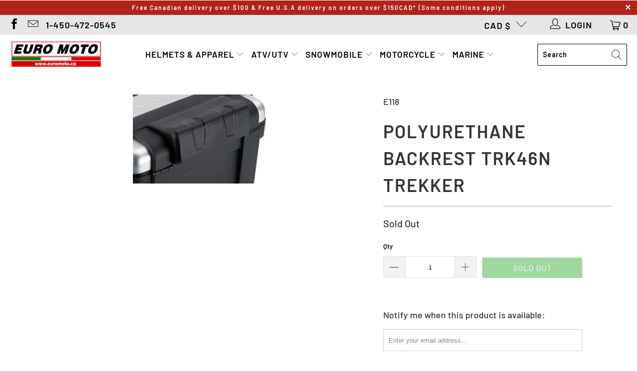

--- FILE ---
content_type: text/html; charset=utf-8
request_url: https://euromoto.ca/products/polyurethane-backrest-trk46n-trekker
body_size: 33100
content:


 <!DOCTYPE html>
<html class="no-js no-touch" lang="en"> <head>
<!-- "snippets/booster-seo.liquid" was not rendered, the associated app was uninstalled --> <meta charset="utf-8"> <meta http-equiv="cleartype" content="on"> <meta name="robots" content="index,follow"> <!-- Mobile Specific Metas --> <meta name="HandheldFriendly" content="True"> <meta name="MobileOptimized" content="320"> <meta name="viewport" content="width=device-width,initial-scale=1"> <meta name="theme-color" content="#ffffff"> <!-- Preconnect Domains --> <link rel="preconnect" href="https://fonts.shopifycdn.com" /> <link rel="preconnect" href="https://cdn.shopify.com" /> <link rel="preconnect" href="https://v.shopify.com" /> <link rel="preconnect" href="https://cdn.shopifycloud.com" /> <link rel="preconnect" href="https://monorail-edge.shopifysvc.com"> <!-- fallback for browsers that don't support preconnect --> <link rel="dns-prefetch" href="https://fonts.shopifycdn.com" /> <link rel="dns-prefetch" href="https://cdn.shopify.com" /> <link rel="dns-prefetch" href="https://v.shopify.com" /> <link rel="dns-prefetch" href="https://cdn.shopifycloud.com" /> <link rel="dns-prefetch" href="https://monorail-edge.shopifysvc.com"> <link rel="preconnect" href="https://productreviews.shopifycdn.com" /> <link rel="dns-prefetch" href="https://productreviews.shopifycdn.com" /> <!-- Preload Assets --> <link rel="preload" href="//euromoto.ca/cdn/shop/t/13/assets/fancybox.css?v=19278034316635137701634306296" as="style"> <link rel="preload" href="//euromoto.ca/cdn/shop/t/13/assets/styles.css?v=140385248448591465181759331745" as="style"> <link rel="preload" href="//euromoto.ca/cdn/shop/t/13/assets/jquery.min.js?v=81049236547974671631634306299" as="script"> <link rel="preload" href="//euromoto.ca/cdn/shop/t/13/assets/vendors.js?v=156815155738738603461634306306" as="script"> <link rel="preload" href="//euromoto.ca/cdn/shop/t/13/assets/sections.js?v=26170313199795914061634306324" as="script"> <link rel="preload" href="//euromoto.ca/cdn/shop/t/13/assets/utilities.js?v=139251749790465216971634306324" as="script"> <link rel="preload" href="//euromoto.ca/cdn/shop/t/13/assets/app.js?v=21512433002930479311634306324" as="script"> <!-- Stylesheet for Fancybox library --> <link href="//euromoto.ca/cdn/shop/t/13/assets/fancybox.css?v=19278034316635137701634306296" rel="stylesheet" type="text/css" media="all" /> <!-- Stylesheets for Turbo --> <link href="//euromoto.ca/cdn/shop/t/13/assets/styles.css?v=140385248448591465181759331745" rel="stylesheet" type="text/css" media="all" /> <script>
      window.lazySizesConfig = window.lazySizesConfig || {};

      lazySizesConfig.expand = 300;
      lazySizesConfig.loadHidden = false;

      /*! lazysizes - v5.2.2 - bgset plugin */
      !function(e,t){var a=function(){t(e.lazySizes),e.removeEventListener("lazyunveilread",a,!0)};t=t.bind(null,e,e.document),"object"==typeof module&&module.exports?t(require("lazysizes")):"function"==typeof define&&define.amd?define(["lazysizes"],t):e.lazySizes?a():e.addEventListener("lazyunveilread",a,!0)}(window,function(e,z,g){"use strict";var c,y,b,f,i,s,n,v,m;e.addEventListener&&(c=g.cfg,y=/\s+/g,b=/\s*\|\s+|\s+\|\s*/g,f=/^(.+?)(?:\s+\[\s*(.+?)\s*\])(?:\s+\[\s*(.+?)\s*\])?$/,i=/^\s*\(*\s*type\s*:\s*(.+?)\s*\)*\s*$/,s=/\(|\)|'/,n={contain:1,cover:1},v=function(e,t){var a;t&&((a=t.match(i))&&a[1]?e.setAttribute("type",a[1]):e.setAttribute("media",c.customMedia[t]||t))},m=function(e){var t,a,i,r;e.target._lazybgset&&(a=(t=e.target)._lazybgset,(i=t.currentSrc||t.src)&&((r=g.fire(a,"bgsetproxy",{src:i,useSrc:s.test(i)?JSON.stringify(i):i})).defaultPrevented||(a.style.backgroundImage="url("+r.detail.useSrc+")")),t._lazybgsetLoading&&(g.fire(a,"_lazyloaded",{},!1,!0),delete t._lazybgsetLoading))},addEventListener("lazybeforeunveil",function(e){var t,a,i,r,s,n,l,d,o,u;!e.defaultPrevented&&(t=e.target.getAttribute("data-bgset"))&&(o=e.target,(u=z.createElement("img")).alt="",u._lazybgsetLoading=!0,e.detail.firesLoad=!0,a=t,i=o,r=u,s=z.createElement("picture"),n=i.getAttribute(c.sizesAttr),l=i.getAttribute("data-ratio"),d=i.getAttribute("data-optimumx"),i._lazybgset&&i._lazybgset.parentNode==i&&i.removeChild(i._lazybgset),Object.defineProperty(r,"_lazybgset",{value:i,writable:!0}),Object.defineProperty(i,"_lazybgset",{value:s,writable:!0}),a=a.replace(y," ").split(b),s.style.display="none",r.className=c.lazyClass,1!=a.length||n||(n="auto"),a.forEach(function(e){var t,a=z.createElement("source");n&&"auto"!=n&&a.setAttribute("sizes",n),(t=e.match(f))?(a.setAttribute(c.srcsetAttr,t[1]),v(a,t[2]),v(a,t[3])):a.setAttribute(c.srcsetAttr,e),s.appendChild(a)}),n&&(r.setAttribute(c.sizesAttr,n),i.removeAttribute(c.sizesAttr),i.removeAttribute("sizes")),d&&r.setAttribute("data-optimumx",d),l&&r.setAttribute("data-ratio",l),s.appendChild(r),i.appendChild(s),setTimeout(function(){g.loader.unveil(u),g.rAF(function(){g.fire(u,"_lazyloaded",{},!0,!0),u.complete&&m({target:u})})}))}),z.addEventListener("load",m,!0),e.addEventListener("lazybeforesizes",function(e){var t,a,i,r;e.detail.instance==g&&e.target._lazybgset&&e.detail.dataAttr&&(t=e.target._lazybgset,i=t,r=(getComputedStyle(i)||{getPropertyValue:function(){}}).getPropertyValue("background-size"),!n[r]&&n[i.style.backgroundSize]&&(r=i.style.backgroundSize),n[a=r]&&(e.target._lazysizesParentFit=a,g.rAF(function(){e.target.setAttribute("data-parent-fit",a),e.target._lazysizesParentFit&&delete e.target._lazysizesParentFit})))},!0),z.documentElement.addEventListener("lazybeforesizes",function(e){var t,a;!e.defaultPrevented&&e.target._lazybgset&&e.detail.instance==g&&(e.detail.width=(t=e.target._lazybgset,a=g.gW(t,t.parentNode),(!t._lazysizesWidth||a>t._lazysizesWidth)&&(t._lazysizesWidth=a),t._lazysizesWidth))}))});

      /*! lazysizes - v5.2.2 */
      !function(e){var t=function(u,D,f){"use strict";var k,H;if(function(){var e;var t={lazyClass:"lazyload",loadedClass:"lazyloaded",loadingClass:"lazyloading",preloadClass:"lazypreload",errorClass:"lazyerror",autosizesClass:"lazyautosizes",srcAttr:"data-src",srcsetAttr:"data-srcset",sizesAttr:"data-sizes",minSize:40,customMedia:{},init:true,expFactor:1.5,hFac:.8,loadMode:2,loadHidden:true,ricTimeout:0,throttleDelay:125};H=u.lazySizesConfig||u.lazysizesConfig||{};for(e in t){if(!(e in H)){H[e]=t[e]}}}(),!D||!D.getElementsByClassName){return{init:function(){},cfg:H,noSupport:true}}var O=D.documentElement,a=u.HTMLPictureElement,P="addEventListener",$="getAttribute",q=u[P].bind(u),I=u.setTimeout,U=u.requestAnimationFrame||I,l=u.requestIdleCallback,j=/^picture$/i,r=["load","error","lazyincluded","_lazyloaded"],i={},G=Array.prototype.forEach,J=function(e,t){if(!i[t]){i[t]=new RegExp("(\\s|^)"+t+"(\\s|$)")}return i[t].test(e[$]("class")||"")&&i[t]},K=function(e,t){if(!J(e,t)){e.setAttribute("class",(e[$]("class")||"").trim()+" "+t)}},Q=function(e,t){var i;if(i=J(e,t)){e.setAttribute("class",(e[$]("class")||"").replace(i," "))}},V=function(t,i,e){var a=e?P:"removeEventListener";if(e){V(t,i)}r.forEach(function(e){t[a](e,i)})},X=function(e,t,i,a,r){var n=D.createEvent("Event");if(!i){i={}}i.instance=k;n.initEvent(t,!a,!r);n.detail=i;e.dispatchEvent(n);return n},Y=function(e,t){var i;if(!a&&(i=u.picturefill||H.pf)){if(t&&t.src&&!e[$]("srcset")){e.setAttribute("srcset",t.src)}i({reevaluate:true,elements:[e]})}else if(t&&t.src){e.src=t.src}},Z=function(e,t){return(getComputedStyle(e,null)||{})[t]},s=function(e,t,i){i=i||e.offsetWidth;while(i<H.minSize&&t&&!e._lazysizesWidth){i=t.offsetWidth;t=t.parentNode}return i},ee=function(){var i,a;var t=[];var r=[];var n=t;var s=function(){var e=n;n=t.length?r:t;i=true;a=false;while(e.length){e.shift()()}i=false};var e=function(e,t){if(i&&!t){e.apply(this,arguments)}else{n.push(e);if(!a){a=true;(D.hidden?I:U)(s)}}};e._lsFlush=s;return e}(),te=function(i,e){return e?function(){ee(i)}:function(){var e=this;var t=arguments;ee(function(){i.apply(e,t)})}},ie=function(e){var i;var a=0;var r=H.throttleDelay;var n=H.ricTimeout;var t=function(){i=false;a=f.now();e()};var s=l&&n>49?function(){l(t,{timeout:n});if(n!==H.ricTimeout){n=H.ricTimeout}}:te(function(){I(t)},true);return function(e){var t;if(e=e===true){n=33}if(i){return}i=true;t=r-(f.now()-a);if(t<0){t=0}if(e||t<9){s()}else{I(s,t)}}},ae=function(e){var t,i;var a=99;var r=function(){t=null;e()};var n=function(){var e=f.now()-i;if(e<a){I(n,a-e)}else{(l||r)(r)}};return function(){i=f.now();if(!t){t=I(n,a)}}},e=function(){var v,m,c,h,e;var y,z,g,p,C,b,A;var n=/^img$/i;var d=/^iframe$/i;var E="onscroll"in u&&!/(gle|ing)bot/.test(navigator.userAgent);var _=0;var w=0;var N=0;var M=-1;var x=function(e){N--;if(!e||N<0||!e.target){N=0}};var W=function(e){if(A==null){A=Z(D.body,"visibility")=="hidden"}return A||!(Z(e.parentNode,"visibility")=="hidden"&&Z(e,"visibility")=="hidden")};var S=function(e,t){var i;var a=e;var r=W(e);g-=t;b+=t;p-=t;C+=t;while(r&&(a=a.offsetParent)&&a!=D.body&&a!=O){r=(Z(a,"opacity")||1)>0;if(r&&Z(a,"overflow")!="visible"){i=a.getBoundingClientRect();r=C>i.left&&p<i.right&&b>i.top-1&&g<i.bottom+1}}return r};var t=function(){var e,t,i,a,r,n,s,l,o,u,f,c;var d=k.elements;if((h=H.loadMode)&&N<8&&(e=d.length)){t=0;M++;for(;t<e;t++){if(!d[t]||d[t]._lazyRace){continue}if(!E||k.prematureUnveil&&k.prematureUnveil(d[t])){R(d[t]);continue}if(!(l=d[t][$]("data-expand"))||!(n=l*1)){n=w}if(!u){u=!H.expand||H.expand<1?O.clientHeight>500&&O.clientWidth>500?500:370:H.expand;k._defEx=u;f=u*H.expFactor;c=H.hFac;A=null;if(w<f&&N<1&&M>2&&h>2&&!D.hidden){w=f;M=0}else if(h>1&&M>1&&N<6){w=u}else{w=_}}if(o!==n){y=innerWidth+n*c;z=innerHeight+n;s=n*-1;o=n}i=d[t].getBoundingClientRect();if((b=i.bottom)>=s&&(g=i.top)<=z&&(C=i.right)>=s*c&&(p=i.left)<=y&&(b||C||p||g)&&(H.loadHidden||W(d[t]))&&(m&&N<3&&!l&&(h<3||M<4)||S(d[t],n))){R(d[t]);r=true;if(N>9){break}}else if(!r&&m&&!a&&N<4&&M<4&&h>2&&(v[0]||H.preloadAfterLoad)&&(v[0]||!l&&(b||C||p||g||d[t][$](H.sizesAttr)!="auto"))){a=v[0]||d[t]}}if(a&&!r){R(a)}}};var i=ie(t);var B=function(e){var t=e.target;if(t._lazyCache){delete t._lazyCache;return}x(e);K(t,H.loadedClass);Q(t,H.loadingClass);V(t,L);X(t,"lazyloaded")};var a=te(B);var L=function(e){a({target:e.target})};var T=function(t,i){try{t.contentWindow.location.replace(i)}catch(e){t.src=i}};var F=function(e){var t;var i=e[$](H.srcsetAttr);if(t=H.customMedia[e[$]("data-media")||e[$]("media")]){e.setAttribute("media",t)}if(i){e.setAttribute("srcset",i)}};var s=te(function(t,e,i,a,r){var n,s,l,o,u,f;if(!(u=X(t,"lazybeforeunveil",e)).defaultPrevented){if(a){if(i){K(t,H.autosizesClass)}else{t.setAttribute("sizes",a)}}s=t[$](H.srcsetAttr);n=t[$](H.srcAttr);if(r){l=t.parentNode;o=l&&j.test(l.nodeName||"")}f=e.firesLoad||"src"in t&&(s||n||o);u={target:t};K(t,H.loadingClass);if(f){clearTimeout(c);c=I(x,2500);V(t,L,true)}if(o){G.call(l.getElementsByTagName("source"),F)}if(s){t.setAttribute("srcset",s)}else if(n&&!o){if(d.test(t.nodeName)){T(t,n)}else{t.src=n}}if(r&&(s||o)){Y(t,{src:n})}}if(t._lazyRace){delete t._lazyRace}Q(t,H.lazyClass);ee(function(){var e=t.complete&&t.naturalWidth>1;if(!f||e){if(e){K(t,"ls-is-cached")}B(u);t._lazyCache=true;I(function(){if("_lazyCache"in t){delete t._lazyCache}},9)}if(t.loading=="lazy"){N--}},true)});var R=function(e){if(e._lazyRace){return}var t;var i=n.test(e.nodeName);var a=i&&(e[$](H.sizesAttr)||e[$]("sizes"));var r=a=="auto";if((r||!m)&&i&&(e[$]("src")||e.srcset)&&!e.complete&&!J(e,H.errorClass)&&J(e,H.lazyClass)){return}t=X(e,"lazyunveilread").detail;if(r){re.updateElem(e,true,e.offsetWidth)}e._lazyRace=true;N++;s(e,t,r,a,i)};var r=ae(function(){H.loadMode=3;i()});var l=function(){if(H.loadMode==3){H.loadMode=2}r()};var o=function(){if(m){return}if(f.now()-e<999){I(o,999);return}m=true;H.loadMode=3;i();q("scroll",l,true)};return{_:function(){e=f.now();k.elements=D.getElementsByClassName(H.lazyClass);v=D.getElementsByClassName(H.lazyClass+" "+H.preloadClass);q("scroll",i,true);q("resize",i,true);q("pageshow",function(e){if(e.persisted){var t=D.querySelectorAll("."+H.loadingClass);if(t.length&&t.forEach){U(function(){t.forEach(function(e){if(e.complete){R(e)}})})}}});if(u.MutationObserver){new MutationObserver(i).observe(O,{childList:true,subtree:true,attributes:true})}else{O[P]("DOMNodeInserted",i,true);O[P]("DOMAttrModified",i,true);setInterval(i,999)}q("hashchange",i,true);["focus","mouseover","click","load","transitionend","animationend"].forEach(function(e){D[P](e,i,true)});if(/d$|^c/.test(D.readyState)){o()}else{q("load",o);D[P]("DOMContentLoaded",i);I(o,2e4)}if(k.elements.length){t();ee._lsFlush()}else{i()}},checkElems:i,unveil:R,_aLSL:l}}(),re=function(){var i;var n=te(function(e,t,i,a){var r,n,s;e._lazysizesWidth=a;a+="px";e.setAttribute("sizes",a);if(j.test(t.nodeName||"")){r=t.getElementsByTagName("source");for(n=0,s=r.length;n<s;n++){r[n].setAttribute("sizes",a)}}if(!i.detail.dataAttr){Y(e,i.detail)}});var a=function(e,t,i){var a;var r=e.parentNode;if(r){i=s(e,r,i);a=X(e,"lazybeforesizes",{width:i,dataAttr:!!t});if(!a.defaultPrevented){i=a.detail.width;if(i&&i!==e._lazysizesWidth){n(e,r,a,i)}}}};var e=function(){var e;var t=i.length;if(t){e=0;for(;e<t;e++){a(i[e])}}};var t=ae(e);return{_:function(){i=D.getElementsByClassName(H.autosizesClass);q("resize",t)},checkElems:t,updateElem:a}}(),t=function(){if(!t.i&&D.getElementsByClassName){t.i=true;re._();e._()}};return I(function(){H.init&&t()}),k={cfg:H,autoSizer:re,loader:e,init:t,uP:Y,aC:K,rC:Q,hC:J,fire:X,gW:s,rAF:ee}}(e,e.document,Date);e.lazySizes=t,"object"==typeof module&&module.exports&&(module.exports=t)}("undefined"!=typeof window?window:{});</script> <!-- Icons --> <link rel="shortcut icon" type="image/x-icon" href="//euromoto.ca/cdn/shop/files/motorcycle_180x180.png?v=1613575151"> <link rel="apple-touch-icon" href="//euromoto.ca/cdn/shop/files/motorcycle_180x180.png?v=1613575151"/> <link rel="apple-touch-icon" sizes="57x57" href="//euromoto.ca/cdn/shop/files/motorcycle_57x57.png?v=1613575151"/> <link rel="apple-touch-icon" sizes="60x60" href="//euromoto.ca/cdn/shop/files/motorcycle_60x60.png?v=1613575151"/> <link rel="apple-touch-icon" sizes="72x72" href="//euromoto.ca/cdn/shop/files/motorcycle_72x72.png?v=1613575151"/> <link rel="apple-touch-icon" sizes="76x76" href="//euromoto.ca/cdn/shop/files/motorcycle_76x76.png?v=1613575151"/> <link rel="apple-touch-icon" sizes="114x114" href="//euromoto.ca/cdn/shop/files/motorcycle_114x114.png?v=1613575151"/> <link rel="apple-touch-icon" sizes="180x180" href="//euromoto.ca/cdn/shop/files/motorcycle_180x180.png?v=1613575151"/> <link rel="apple-touch-icon" sizes="228x228" href="//euromoto.ca/cdn/shop/files/motorcycle_228x228.png?v=1613575151"/> <link rel="canonical" href="https://euromoto.ca/products/polyurethane-backrest-trk46n-trekker"/> <script src="//euromoto.ca/cdn/shop/t/13/assets/jquery.min.js?v=81049236547974671631634306299" defer></script> <script src="//euromoto.ca/cdn/shop/t/13/assets/currencies.js?v=123947745901353827081634306296" defer></script> <script>
      window.Theme = window.Theme || {};
      window.Theme.version = '7.0.0';
      window.Theme.name = 'Turbo';</script>
    


    
<template id="price-ui"><span class="price " data-price></span><span class="compare-at-price" data-compare-at-price></span><span class="unit-pricing" data-unit-pricing></span></template> <template id="price-ui-badge"><div class="price-ui-badge__sticker"> <span class="price-ui-badge__sticker-text" data-badge></span></div></template> <template id="price-ui__price"><span class="money" data-price></span></template> <template id="price-ui__price-range"><span class="price-min" data-price-min><span class="money" data-price></span></span> - <span class="price-max" data-price-max><span class="money" data-price></span></span></template> <template id="price-ui__unit-pricing"><span class="unit-quantity" data-unit-quantity></span> | <span class="unit-price" data-unit-price><span class="money" data-price></span></span> / <span class="unit-measurement" data-unit-measurement></span></template> <template id="price-ui-badge__percent-savings-range">Save up to <span data-price-percent></span>%</template> <template id="price-ui-badge__percent-savings">Save <span data-price-percent></span>%</template> <template id="price-ui-badge__price-savings-range">Save up to <span class="money" data-price></span></template> <template id="price-ui-badge__price-savings">Save <span class="money" data-price></span></template> <template id="price-ui-badge__on-sale">Sale</template> <template id="price-ui-badge__sold-out">Sold out</template> <template id="price-ui-badge__in-stock">In stock</template> <script>
      
window.Shopify = window.Shopify || {};window.Shopify.theme_settings = {};
window.Currency = window.Currency || {};window.Shopify.routes = {};window.Shopify.theme_settings.display_tos_checkbox = true;window.Shopify.theme_settings.go_to_checkout = false;window.Shopify.theme_settings.cart_action = "redirect_cart";window.Shopify.theme_settings.cart_shipping_calculator = false;window.Shopify.theme_settings.collection_swatches = false;window.Shopify.theme_settings.collection_secondary_image = false;


window.Currency.show_multiple_currencies = false;
window.Currency.shop_currency = "CAD";
window.Currency.default_currency = "USD";
window.Currency.display_format = "money_format";
window.Currency.money_format = "${{amount}}";
window.Currency.money_format_no_currency = "${{amount}}";
window.Currency.money_format_currency = "${{amount}} CAD";
window.Currency.native_multi_currency = true;
window.Currency.iso_code = "CAD";
window.Currency.symbol = "$";window.Shopify.theme_settings.display_inventory_left = true;window.Shopify.theme_settings.inventory_threshold = 10;window.Shopify.theme_settings.limit_quantity = true;window.Shopify.theme_settings.menu_position = "inline";window.Shopify.theme_settings.newsletter_popup = false;window.Shopify.theme_settings.newsletter_popup_days = "7";window.Shopify.theme_settings.newsletter_popup_mobile = false;window.Shopify.theme_settings.newsletter_popup_seconds = 0;window.Shopify.theme_settings.pagination_type = "basic_pagination";window.Shopify.theme_settings.search_pagination_type = "basic_pagination";window.Shopify.theme_settings.enable_shopify_review_comments = true;window.Shopify.theme_settings.enable_shopify_collection_badges = false;window.Shopify.theme_settings.quick_shop_thumbnail_position = "bottom-thumbnails";window.Shopify.theme_settings.product_form_style = "dropdown";window.Shopify.theme_settings.sale_banner_enabled = false;window.Shopify.theme_settings.display_savings = false;window.Shopify.theme_settings.display_sold_out_price = false;window.Shopify.theme_settings.sold_out_text = "Sold Out";window.Shopify.theme_settings.free_text = "Price TBA";window.Shopify.theme_settings.video_looping = null;window.Shopify.theme_settings.quick_shop_style = "popup";window.Shopify.theme_settings.hover_enabled = false;window.Shopify.routes.cart_url = "/cart";window.Shopify.routes.root_url = "/";window.Shopify.routes.search_url = "/search";window.Shopify.theme_settings.image_loading_style = "blur-up";window.Shopify.theme_settings.search_option = "products";window.Shopify.theme_settings.search_items_to_display = 6;window.Shopify.theme_settings.enable_autocomplete = true;window.Shopify.theme_settings.page_dots_enabled = false;window.Shopify.theme_settings.slideshow_arrow_size = "light";window.Shopify.theme_settings.quick_shop_enabled = true;window.Shopify.translation =window.Shopify.translation || {};window.Shopify.translation.agree_to_terms_warning = "You must agree with the terms and conditions to checkout.";window.Shopify.translation.one_item_left = "item left";window.Shopify.translation.items_left_text = "items left";window.Shopify.translation.cart_savings_text = "Total Savings";window.Shopify.translation.cart_discount_text = "Discount";window.Shopify.translation.cart_subtotal_text = "Subtotal";window.Shopify.translation.cart_remove_text = "Remove";window.Shopify.translation.cart_free_text = "Free";window.Shopify.translation.newsletter_success_text = "Thank you for joining our mailing list!";window.Shopify.translation.notify_email = "Enter your email address...";window.Shopify.translation.notify_email_value = "Translation missing: en.contact.fields.email";window.Shopify.translation.notify_email_send = "Send";window.Shopify.translation.notify_message_first = "Please notify me when ";window.Shopify.translation.notify_message_last = " becomes available - ";window.Shopify.translation.notify_success_text = "Thanks! We will notify you when this product becomes available!";window.Shopify.translation.add_to_cart = "Add to Cart";window.Shopify.translation.coming_soon_text = "Coming Soon";window.Shopify.translation.sold_out_text = "Sold Out";window.Shopify.translation.sale_text = "Sale";window.Shopify.translation.savings_text = "You Save";window.Shopify.translation.from_text = "from";window.Shopify.translation.new_text = "New";window.Shopify.translation.pre_order_text = "Pre-Order";window.Shopify.translation.unavailable_text = "Unavailable";window.Shopify.translation.all_results = "View all results";window.Shopify.translation.no_results = "Sorry, no results!";window.Shopify.media_queries =window.Shopify.media_queries || {};window.Shopify.media_queries.small = window.matchMedia( "(max-width: 480px)" );window.Shopify.media_queries.medium = window.matchMedia( "(max-width: 798px)" );window.Shopify.media_queries.large = window.matchMedia( "(min-width: 799px)" );window.Shopify.media_queries.larger = window.matchMedia( "(min-width: 960px)" );window.Shopify.media_queries.xlarge = window.matchMedia( "(min-width: 1200px)" );window.Shopify.media_queries.ie10 = window.matchMedia( "all and (-ms-high-contrast: none), (-ms-high-contrast: active)" );window.Shopify.media_queries.tablet = window.matchMedia( "only screen and (min-width: 799px) and (max-width: 1024px)" );</script> <script src="//euromoto.ca/cdn/shop/t/13/assets/vendors.js?v=156815155738738603461634306306" defer></script> <script src="//euromoto.ca/cdn/shop/t/13/assets/sections.js?v=26170313199795914061634306324" defer></script> <script src="//euromoto.ca/cdn/shop/t/13/assets/utilities.js?v=139251749790465216971634306324" defer></script> <script src="//euromoto.ca/cdn/shop/t/13/assets/app.js?v=21512433002930479311634306324" defer></script> <script src="//euromoto.ca/cdn/shop/t/13/assets/instantclick.min.js?v=20092422000980684151634306298" data-no-instant defer></script> <script data-no-instant>
        window.addEventListener('DOMContentLoaded', function() {

          function inIframe() {
            try {
              return window.self !== window.top;
            } catch (e) {
              return true;
            }
          }

          if (!inIframe()){
            InstantClick.on('change', function() {

              $('head script[src*="shopify"]').each(function() {
                var script = document.createElement('script');
                script.type = 'text/javascript';
                script.src = $(this).attr('src');

                $('body').append(script);
              });

              $('body').removeClass('fancybox-active');
              $.fancybox.destroy();

              InstantClick.init();

            });
          }
        });</script> <script></script> <script>window.performance && window.performance.mark && window.performance.mark('shopify.content_for_header.start');</script><meta name="google-site-verification" content="esugwiwzmL6YBhmuUI5OPTfABIOSuOOnfuK8B8dOWOo">
<meta name="google-site-verification" content="yGZA3sQ8jQHBsxbMd2VxmJPh0wwu_V9Z_LsZ3PoFXgk">
<meta name="google-site-verification" content="nix_vgN1rWGxt4GFF26SUhZ2DILnJBDfleuV0nNR-bg">
<meta name="facebook-domain-verification" content="mwr6961rihqzrlv0g42v58cdbcbnga">
<meta id="shopify-digital-wallet" name="shopify-digital-wallet" content="/5558501491/digital_wallets/dialog">
<meta name="shopify-checkout-api-token" content="5362966899612ad33d8562749bceced9">
<meta id="in-context-paypal-metadata" data-shop-id="5558501491" data-venmo-supported="false" data-environment="production" data-locale="en_US" data-paypal-v4="true" data-currency="CAD">
<link rel="alternate" type="application/json+oembed" href="https://euromoto.ca/products/polyurethane-backrest-trk46n-trekker.oembed">
<script async="async" src="/checkouts/internal/preloads.js?locale=en-CA"></script>
<link rel="preconnect" href="https://shop.app" crossorigin="anonymous">
<script async="async" src="https://shop.app/checkouts/internal/preloads.js?locale=en-CA&shop_id=5558501491" crossorigin="anonymous"></script>
<script id="apple-pay-shop-capabilities" type="application/json">{"shopId":5558501491,"countryCode":"CA","currencyCode":"CAD","merchantCapabilities":["supports3DS"],"merchantId":"gid:\/\/shopify\/Shop\/5558501491","merchantName":"Euromoto","requiredBillingContactFields":["postalAddress","email","phone"],"requiredShippingContactFields":["postalAddress","email","phone"],"shippingType":"shipping","supportedNetworks":["visa","masterCard","discover","interac"],"total":{"type":"pending","label":"Euromoto","amount":"1.00"},"shopifyPaymentsEnabled":true,"supportsSubscriptions":true}</script>
<script id="shopify-features" type="application/json">{"accessToken":"5362966899612ad33d8562749bceced9","betas":["rich-media-storefront-analytics"],"domain":"euromoto.ca","predictiveSearch":true,"shopId":5558501491,"locale":"en"}</script>
<script>var Shopify = Shopify || {};
Shopify.shop = "euromoto2018.myshopify.com";
Shopify.locale = "en";
Shopify.currency = {"active":"CAD","rate":"1.0"};
Shopify.country = "CA";
Shopify.theme = {"name":"Turbo Seoul (Oct-15-2021)","id":120613372019,"schema_name":"Turbo","schema_version":"7.0.0","theme_store_id":null,"role":"main"};
Shopify.theme.handle = "null";
Shopify.theme.style = {"id":null,"handle":null};
Shopify.cdnHost = "euromoto.ca/cdn";
Shopify.routes = Shopify.routes || {};
Shopify.routes.root = "/";</script>
<script type="module">!function(o){(o.Shopify=o.Shopify||{}).modules=!0}(window);</script>
<script>!function(o){function n(){var o=[];function n(){o.push(Array.prototype.slice.apply(arguments))}return n.q=o,n}var t=o.Shopify=o.Shopify||{};t.loadFeatures=n(),t.autoloadFeatures=n()}(window);</script>
<script>
  window.ShopifyPay = window.ShopifyPay || {};
  window.ShopifyPay.apiHost = "shop.app\/pay";
  window.ShopifyPay.redirectState = null;
</script>
<script id="shop-js-analytics" type="application/json">{"pageType":"product"}</script>
<script defer="defer" async type="module" src="//euromoto.ca/cdn/shopifycloud/shop-js/modules/v2/client.init-shop-cart-sync_BT-GjEfc.en.esm.js"></script>
<script defer="defer" async type="module" src="//euromoto.ca/cdn/shopifycloud/shop-js/modules/v2/chunk.common_D58fp_Oc.esm.js"></script>
<script defer="defer" async type="module" src="//euromoto.ca/cdn/shopifycloud/shop-js/modules/v2/chunk.modal_xMitdFEc.esm.js"></script>
<script type="module">
  await import("//euromoto.ca/cdn/shopifycloud/shop-js/modules/v2/client.init-shop-cart-sync_BT-GjEfc.en.esm.js");
await import("//euromoto.ca/cdn/shopifycloud/shop-js/modules/v2/chunk.common_D58fp_Oc.esm.js");
await import("//euromoto.ca/cdn/shopifycloud/shop-js/modules/v2/chunk.modal_xMitdFEc.esm.js");

  window.Shopify.SignInWithShop?.initShopCartSync?.({"fedCMEnabled":true,"windoidEnabled":true});

</script>
<script defer="defer" async type="module" src="//euromoto.ca/cdn/shopifycloud/shop-js/modules/v2/client.payment-terms_Ci9AEqFq.en.esm.js"></script>
<script defer="defer" async type="module" src="//euromoto.ca/cdn/shopifycloud/shop-js/modules/v2/chunk.common_D58fp_Oc.esm.js"></script>
<script defer="defer" async type="module" src="//euromoto.ca/cdn/shopifycloud/shop-js/modules/v2/chunk.modal_xMitdFEc.esm.js"></script>
<script type="module">
  await import("//euromoto.ca/cdn/shopifycloud/shop-js/modules/v2/client.payment-terms_Ci9AEqFq.en.esm.js");
await import("//euromoto.ca/cdn/shopifycloud/shop-js/modules/v2/chunk.common_D58fp_Oc.esm.js");
await import("//euromoto.ca/cdn/shopifycloud/shop-js/modules/v2/chunk.modal_xMitdFEc.esm.js");

  
</script>
<script>
  window.Shopify = window.Shopify || {};
  if (!window.Shopify.featureAssets) window.Shopify.featureAssets = {};
  window.Shopify.featureAssets['shop-js'] = {"shop-cart-sync":["modules/v2/client.shop-cart-sync_DZOKe7Ll.en.esm.js","modules/v2/chunk.common_D58fp_Oc.esm.js","modules/v2/chunk.modal_xMitdFEc.esm.js"],"init-fed-cm":["modules/v2/client.init-fed-cm_B6oLuCjv.en.esm.js","modules/v2/chunk.common_D58fp_Oc.esm.js","modules/v2/chunk.modal_xMitdFEc.esm.js"],"shop-cash-offers":["modules/v2/client.shop-cash-offers_D2sdYoxE.en.esm.js","modules/v2/chunk.common_D58fp_Oc.esm.js","modules/v2/chunk.modal_xMitdFEc.esm.js"],"shop-login-button":["modules/v2/client.shop-login-button_QeVjl5Y3.en.esm.js","modules/v2/chunk.common_D58fp_Oc.esm.js","modules/v2/chunk.modal_xMitdFEc.esm.js"],"pay-button":["modules/v2/client.pay-button_DXTOsIq6.en.esm.js","modules/v2/chunk.common_D58fp_Oc.esm.js","modules/v2/chunk.modal_xMitdFEc.esm.js"],"shop-button":["modules/v2/client.shop-button_DQZHx9pm.en.esm.js","modules/v2/chunk.common_D58fp_Oc.esm.js","modules/v2/chunk.modal_xMitdFEc.esm.js"],"avatar":["modules/v2/client.avatar_BTnouDA3.en.esm.js"],"init-windoid":["modules/v2/client.init-windoid_CR1B-cfM.en.esm.js","modules/v2/chunk.common_D58fp_Oc.esm.js","modules/v2/chunk.modal_xMitdFEc.esm.js"],"init-shop-for-new-customer-accounts":["modules/v2/client.init-shop-for-new-customer-accounts_C_vY_xzh.en.esm.js","modules/v2/client.shop-login-button_QeVjl5Y3.en.esm.js","modules/v2/chunk.common_D58fp_Oc.esm.js","modules/v2/chunk.modal_xMitdFEc.esm.js"],"init-shop-email-lookup-coordinator":["modules/v2/client.init-shop-email-lookup-coordinator_BI7n9ZSv.en.esm.js","modules/v2/chunk.common_D58fp_Oc.esm.js","modules/v2/chunk.modal_xMitdFEc.esm.js"],"init-shop-cart-sync":["modules/v2/client.init-shop-cart-sync_BT-GjEfc.en.esm.js","modules/v2/chunk.common_D58fp_Oc.esm.js","modules/v2/chunk.modal_xMitdFEc.esm.js"],"shop-toast-manager":["modules/v2/client.shop-toast-manager_DiYdP3xc.en.esm.js","modules/v2/chunk.common_D58fp_Oc.esm.js","modules/v2/chunk.modal_xMitdFEc.esm.js"],"init-customer-accounts":["modules/v2/client.init-customer-accounts_D9ZNqS-Q.en.esm.js","modules/v2/client.shop-login-button_QeVjl5Y3.en.esm.js","modules/v2/chunk.common_D58fp_Oc.esm.js","modules/v2/chunk.modal_xMitdFEc.esm.js"],"init-customer-accounts-sign-up":["modules/v2/client.init-customer-accounts-sign-up_iGw4briv.en.esm.js","modules/v2/client.shop-login-button_QeVjl5Y3.en.esm.js","modules/v2/chunk.common_D58fp_Oc.esm.js","modules/v2/chunk.modal_xMitdFEc.esm.js"],"shop-follow-button":["modules/v2/client.shop-follow-button_CqMgW2wH.en.esm.js","modules/v2/chunk.common_D58fp_Oc.esm.js","modules/v2/chunk.modal_xMitdFEc.esm.js"],"checkout-modal":["modules/v2/client.checkout-modal_xHeaAweL.en.esm.js","modules/v2/chunk.common_D58fp_Oc.esm.js","modules/v2/chunk.modal_xMitdFEc.esm.js"],"shop-login":["modules/v2/client.shop-login_D91U-Q7h.en.esm.js","modules/v2/chunk.common_D58fp_Oc.esm.js","modules/v2/chunk.modal_xMitdFEc.esm.js"],"lead-capture":["modules/v2/client.lead-capture_BJmE1dJe.en.esm.js","modules/v2/chunk.common_D58fp_Oc.esm.js","modules/v2/chunk.modal_xMitdFEc.esm.js"],"payment-terms":["modules/v2/client.payment-terms_Ci9AEqFq.en.esm.js","modules/v2/chunk.common_D58fp_Oc.esm.js","modules/v2/chunk.modal_xMitdFEc.esm.js"]};
</script>
<script>(function() {
  var isLoaded = false;
  function asyncLoad() {
    if (isLoaded) return;
    isLoaded = true;
    var urls = ["https:\/\/static.klaviyo.com\/onsite\/js\/klaviyo.js?company_id=RpcELC\u0026shop=euromoto2018.myshopify.com","https:\/\/static.klaviyo.com\/onsite\/js\/klaviyo.js?company_id=RpcELC\u0026shop=euromoto2018.myshopify.com","\/\/searchserverapi.com\/widgets\/shopify\/init.js?a=2W5V8D9A6H\u0026shop=euromoto2018.myshopify.com"];
    for (var i = 0; i <urls.length; i++) {
      var s = document.createElement('script');
      s.type = 'text/javascript';
      s.async = true;
      s.src = urls[i];
      var x = document.getElementsByTagName('script')[0];
      x.parentNode.insertBefore(s, x);
    }
  };
  if(window.attachEvent) {
    window.attachEvent('onload', asyncLoad);
  } else {
    window.addEventListener('load', asyncLoad, false);
  }
})();</script>
<script id="__st">var __st={"a":5558501491,"offset":-18000,"reqid":"078f3430-344f-45e6-aef1-86a3205fb3c9-1769277265","pageurl":"euromoto.ca\/products\/polyurethane-backrest-trk46n-trekker","u":"36be5c00d4b9","p":"product","rtyp":"product","rid":4632944672883};</script>
<script>window.ShopifyPaypalV4VisibilityTracking = true;</script>
<script id="captcha-bootstrap">!function(){'use strict';const t='contact',e='account',n='new_comment',o=[[t,t],['blogs',n],['comments',n],[t,'customer']],c=[[e,'customer_login'],[e,'guest_login'],[e,'recover_customer_password'],[e,'create_customer']],r=t=>t.map((([t,e])=>`form[action*='/${t}']:not([data-nocaptcha='true']) input[name='form_type'][value='${e}']`)).join(','),a=t=>()=>t?[...document.querySelectorAll(t)].map((t=>t.form)):[];function s(){const t=[...o],e=r(t);return a(e)}const i='password',u='form_key',d=['recaptcha-v3-token','g-recaptcha-response','h-captcha-response',i],f=()=>{try{return window.sessionStorage}catch{return}},m='__shopify_v',_=t=>t.elements[u];function p(t,e,n=!1){try{const o=window.sessionStorage,c=JSON.parse(o.getItem(e)),{data:r}=function(t){const{data:e,action:n}=t;return t[m]||n?{data:e,action:n}:{data:t,action:n}}(c);for(const[e,n]of Object.entries(r))t.elements[e]&&(t.elements[e].value=n);n&&o.removeItem(e)}catch(o){console.error('form repopulation failed',{error:o})}}const l='form_type',E='cptcha';function T(t){t.dataset[E]=!0}const w=window,h=w.document,L='Shopify',v='ce_forms',y='captcha';let A=!1;((t,e)=>{const n=(g='f06e6c50-85a8-45c8-87d0-21a2b65856fe',I='https://cdn.shopify.com/shopifycloud/storefront-forms-hcaptcha/ce_storefront_forms_captcha_hcaptcha.v1.5.2.iife.js',D={infoText:'Protected by hCaptcha',privacyText:'Privacy',termsText:'Terms'},(t,e,n)=>{const o=w[L][v],c=o.bindForm;if(c)return c(t,g,e,D).then(n);var r;o.q.push([[t,g,e,D],n]),r=I,A||(h.body.append(Object.assign(h.createElement('script'),{id:'captcha-provider',async:!0,src:r})),A=!0)});var g,I,D;w[L]=w[L]||{},w[L][v]=w[L][v]||{},w[L][v].q=[],w[L][y]=w[L][y]||{},w[L][y].protect=function(t,e){n(t,void 0,e),T(t)},Object.freeze(w[L][y]),function(t,e,n,w,h,L){const[v,y,A,g]=function(t,e,n){const i=e?o:[],u=t?c:[],d=[...i,...u],f=r(d),m=r(i),_=r(d.filter((([t,e])=>n.includes(e))));return[a(f),a(m),a(_),s()]}(w,h,L),I=t=>{const e=t.target;return e instanceof HTMLFormElement?e:e&&e.form},D=t=>v().includes(t);t.addEventListener('submit',(t=>{const e=I(t);if(!e)return;const n=D(e)&&!e.dataset.hcaptchaBound&&!e.dataset.recaptchaBound,o=_(e),c=g().includes(e)&&(!o||!o.value);(n||c)&&t.preventDefault(),c&&!n&&(function(t){try{if(!f())return;!function(t){const e=f();if(!e)return;const n=_(t);if(!n)return;const o=n.value;o&&e.removeItem(o)}(t);const e=Array.from(Array(32),(()=>Math.random().toString(36)[2])).join('');!function(t,e){_(t)||t.append(Object.assign(document.createElement('input'),{type:'hidden',name:u})),t.elements[u].value=e}(t,e),function(t,e){const n=f();if(!n)return;const o=[...t.querySelectorAll(`input[type='${i}']`)].map((({name:t})=>t)),c=[...d,...o],r={};for(const[a,s]of new FormData(t).entries())c.includes(a)||(r[a]=s);n.setItem(e,JSON.stringify({[m]:1,action:t.action,data:r}))}(t,e)}catch(e){console.error('failed to persist form',e)}}(e),e.submit())}));const S=(t,e)=>{t&&!t.dataset[E]&&(n(t,e.some((e=>e===t))),T(t))};for(const o of['focusin','change'])t.addEventListener(o,(t=>{const e=I(t);D(e)&&S(e,y())}));const B=e.get('form_key'),M=e.get(l),P=B&&M;t.addEventListener('DOMContentLoaded',(()=>{const t=y();if(P)for(const e of t)e.elements[l].value===M&&p(e,B);[...new Set([...A(),...v().filter((t=>'true'===t.dataset.shopifyCaptcha))])].forEach((e=>S(e,t)))}))}(h,new URLSearchParams(w.location.search),n,t,e,['guest_login'])})(!0,!0)}();</script>
<script integrity="sha256-4kQ18oKyAcykRKYeNunJcIwy7WH5gtpwJnB7kiuLZ1E=" data-source-attribution="shopify.loadfeatures" defer="defer" src="//euromoto.ca/cdn/shopifycloud/storefront/assets/storefront/load_feature-a0a9edcb.js" crossorigin="anonymous"></script>
<script crossorigin="anonymous" defer="defer" src="//euromoto.ca/cdn/shopifycloud/storefront/assets/shopify_pay/storefront-65b4c6d7.js?v=20250812"></script>
<script data-source-attribution="shopify.dynamic_checkout.dynamic.init">var Shopify=Shopify||{};Shopify.PaymentButton=Shopify.PaymentButton||{isStorefrontPortableWallets:!0,init:function(){window.Shopify.PaymentButton.init=function(){};var t=document.createElement("script");t.src="https://euromoto.ca/cdn/shopifycloud/portable-wallets/latest/portable-wallets.en.js",t.type="module",document.head.appendChild(t)}};
</script>
<script data-source-attribution="shopify.dynamic_checkout.buyer_consent">
  function portableWalletsHideBuyerConsent(e){var t=document.getElementById("shopify-buyer-consent"),n=document.getElementById("shopify-subscription-policy-button");t&&n&&(t.classList.add("hidden"),t.setAttribute("aria-hidden","true"),n.removeEventListener("click",e))}function portableWalletsShowBuyerConsent(e){var t=document.getElementById("shopify-buyer-consent"),n=document.getElementById("shopify-subscription-policy-button");t&&n&&(t.classList.remove("hidden"),t.removeAttribute("aria-hidden"),n.addEventListener("click",e))}window.Shopify?.PaymentButton&&(window.Shopify.PaymentButton.hideBuyerConsent=portableWalletsHideBuyerConsent,window.Shopify.PaymentButton.showBuyerConsent=portableWalletsShowBuyerConsent);
</script>
<script data-source-attribution="shopify.dynamic_checkout.cart.bootstrap">document.addEventListener("DOMContentLoaded",(function(){function t(){return document.querySelector("shopify-accelerated-checkout-cart, shopify-accelerated-checkout")}if(t())Shopify.PaymentButton.init();else{new MutationObserver((function(e,n){t()&&(Shopify.PaymentButton.init(),n.disconnect())})).observe(document.body,{childList:!0,subtree:!0})}}));
</script>
<link id="shopify-accelerated-checkout-styles" rel="stylesheet" media="screen" href="https://euromoto.ca/cdn/shopifycloud/portable-wallets/latest/accelerated-checkout-backwards-compat.css" crossorigin="anonymous">
<style id="shopify-accelerated-checkout-cart">
        #shopify-buyer-consent {
  margin-top: 1em;
  display: inline-block;
  width: 100%;
}

#shopify-buyer-consent.hidden {
  display: none;
}

#shopify-subscription-policy-button {
  background: none;
  border: none;
  padding: 0;
  text-decoration: underline;
  font-size: inherit;
  cursor: pointer;
}

#shopify-subscription-policy-button::before {
  box-shadow: none;
}

      </style>

<script>window.performance && window.performance.mark && window.performance.mark('shopify.content_for_header.end');</script>

    

<meta name="author" content="Euromoto">
<meta property="og:url" content="https://euromoto.ca/products/polyurethane-backrest-trk46n-trekker">
<meta property="og:site_name" content="Euromoto"> <meta property="og:type" content="product"> <meta property="og:title" content="POLYURETHANE BACKREST TRK46N TREKKER"> <meta property="og:image" content="https://euromoto.ca/cdn/shop/products/076-e118-01_600x.jpg?v=1757104490"> <meta property="og:image:secure_url" content="https://euromoto.ca/cdn/shop/products/076-e118-01_600x.jpg?v=1757104490"> <meta property="og:image:width" content="267"> <meta property="og:image:height" content="179"> <meta property="product:price:amount" content="54.89"> <meta property="product:price:currency" content="CAD"> <meta property="og:description" content="To further enhance the riding experience when carrying a top trunk with a passenger, GIVI offers a specific back pad. This pad is profiled to fit the contours of its specific trunk and gives added comfort to your passenger. This back rest pad is designed for the GIVI Trekker cases.">




<meta name="twitter:card" content="summary"> <meta name="twitter:title" content="POLYURETHANE BACKREST TRK46N TREKKER"> <meta name="twitter:description" content="To further enhance the riding experience when carrying a top trunk with a passenger, GIVI offers a specific back pad. This pad is profiled to fit the contours of its specific trunk and gives added comfort to your passenger. This back rest pad is designed for the GIVI Trekker cases."> <meta name="twitter:image" content="https://euromoto.ca/cdn/shop/products/076-e118-01_240x.jpg?v=1757104490"> <meta name="twitter:image:width" content="240"> <meta name="twitter:image:height" content="240"> <meta name="twitter:image:alt" content="POLYURETHANE BACKREST TRK46N TREKKER - Euromoto"><link href="https://monorail-edge.shopifysvc.com" rel="dns-prefetch">
<script>(function(){if ("sendBeacon" in navigator && "performance" in window) {try {var session_token_from_headers = performance.getEntriesByType('navigation')[0].serverTiming.find(x => x.name == '_s').description;} catch {var session_token_from_headers = undefined;}var session_cookie_matches = document.cookie.match(/_shopify_s=([^;]*)/);var session_token_from_cookie = session_cookie_matches && session_cookie_matches.length === 2 ? session_cookie_matches[1] : "";var session_token = session_token_from_headers || session_token_from_cookie || "";function handle_abandonment_event(e) {var entries = performance.getEntries().filter(function(entry) {return /monorail-edge.shopifysvc.com/.test(entry.name);});if (!window.abandonment_tracked && entries.length === 0) {window.abandonment_tracked = true;var currentMs = Date.now();var navigation_start = performance.timing.navigationStart;var payload = {shop_id: 5558501491,url: window.location.href,navigation_start,duration: currentMs - navigation_start,session_token,page_type: "product"};window.navigator.sendBeacon("https://monorail-edge.shopifysvc.com/v1/produce", JSON.stringify({schema_id: "online_store_buyer_site_abandonment/1.1",payload: payload,metadata: {event_created_at_ms: currentMs,event_sent_at_ms: currentMs}}));}}window.addEventListener('pagehide', handle_abandonment_event);}}());</script>
<script id="web-pixels-manager-setup">(function e(e,d,r,n,o){if(void 0===o&&(o={}),!Boolean(null===(a=null===(i=window.Shopify)||void 0===i?void 0:i.analytics)||void 0===a?void 0:a.replayQueue)){var i,a;window.Shopify=window.Shopify||{};var t=window.Shopify;t.analytics=t.analytics||{};var s=t.analytics;s.replayQueue=[],s.publish=function(e,d,r){return s.replayQueue.push([e,d,r]),!0};try{self.performance.mark("wpm:start")}catch(e){}var l=function(){var e={modern:/Edge?\/(1{2}[4-9]|1[2-9]\d|[2-9]\d{2}|\d{4,})\.\d+(\.\d+|)|Firefox\/(1{2}[4-9]|1[2-9]\d|[2-9]\d{2}|\d{4,})\.\d+(\.\d+|)|Chrom(ium|e)\/(9{2}|\d{3,})\.\d+(\.\d+|)|(Maci|X1{2}).+ Version\/(15\.\d+|(1[6-9]|[2-9]\d|\d{3,})\.\d+)([,.]\d+|)( \(\w+\)|)( Mobile\/\w+|) Safari\/|Chrome.+OPR\/(9{2}|\d{3,})\.\d+\.\d+|(CPU[ +]OS|iPhone[ +]OS|CPU[ +]iPhone|CPU IPhone OS|CPU iPad OS)[ +]+(15[._]\d+|(1[6-9]|[2-9]\d|\d{3,})[._]\d+)([._]\d+|)|Android:?[ /-](13[3-9]|1[4-9]\d|[2-9]\d{2}|\d{4,})(\.\d+|)(\.\d+|)|Android.+Firefox\/(13[5-9]|1[4-9]\d|[2-9]\d{2}|\d{4,})\.\d+(\.\d+|)|Android.+Chrom(ium|e)\/(13[3-9]|1[4-9]\d|[2-9]\d{2}|\d{4,})\.\d+(\.\d+|)|SamsungBrowser\/([2-9]\d|\d{3,})\.\d+/,legacy:/Edge?\/(1[6-9]|[2-9]\d|\d{3,})\.\d+(\.\d+|)|Firefox\/(5[4-9]|[6-9]\d|\d{3,})\.\d+(\.\d+|)|Chrom(ium|e)\/(5[1-9]|[6-9]\d|\d{3,})\.\d+(\.\d+|)([\d.]+$|.*Safari\/(?![\d.]+ Edge\/[\d.]+$))|(Maci|X1{2}).+ Version\/(10\.\d+|(1[1-9]|[2-9]\d|\d{3,})\.\d+)([,.]\d+|)( \(\w+\)|)( Mobile\/\w+|) Safari\/|Chrome.+OPR\/(3[89]|[4-9]\d|\d{3,})\.\d+\.\d+|(CPU[ +]OS|iPhone[ +]OS|CPU[ +]iPhone|CPU IPhone OS|CPU iPad OS)[ +]+(10[._]\d+|(1[1-9]|[2-9]\d|\d{3,})[._]\d+)([._]\d+|)|Android:?[ /-](13[3-9]|1[4-9]\d|[2-9]\d{2}|\d{4,})(\.\d+|)(\.\d+|)|Mobile Safari.+OPR\/([89]\d|\d{3,})\.\d+\.\d+|Android.+Firefox\/(13[5-9]|1[4-9]\d|[2-9]\d{2}|\d{4,})\.\d+(\.\d+|)|Android.+Chrom(ium|e)\/(13[3-9]|1[4-9]\d|[2-9]\d{2}|\d{4,})\.\d+(\.\d+|)|Android.+(UC? ?Browser|UCWEB|U3)[ /]?(15\.([5-9]|\d{2,})|(1[6-9]|[2-9]\d|\d{3,})\.\d+)\.\d+|SamsungBrowser\/(5\.\d+|([6-9]|\d{2,})\.\d+)|Android.+MQ{2}Browser\/(14(\.(9|\d{2,})|)|(1[5-9]|[2-9]\d|\d{3,})(\.\d+|))(\.\d+|)|K[Aa][Ii]OS\/(3\.\d+|([4-9]|\d{2,})\.\d+)(\.\d+|)/},d=e.modern,r=e.legacy,n=navigator.userAgent;return n.match(d)?"modern":n.match(r)?"legacy":"unknown"}(),u="modern"===l?"modern":"legacy",c=(null!=n?n:{modern:"",legacy:""})[u],f=function(e){return[e.baseUrl,"/wpm","/b",e.hashVersion,"modern"===e.buildTarget?"m":"l",".js"].join("")}({baseUrl:d,hashVersion:r,buildTarget:u}),m=function(e){var d=e.version,r=e.bundleTarget,n=e.surface,o=e.pageUrl,i=e.monorailEndpoint;return{emit:function(e){var a=e.status,t=e.errorMsg,s=(new Date).getTime(),l=JSON.stringify({metadata:{event_sent_at_ms:s},events:[{schema_id:"web_pixels_manager_load/3.1",payload:{version:d,bundle_target:r,page_url:o,status:a,surface:n,error_msg:t},metadata:{event_created_at_ms:s}}]});if(!i)return console&&console.warn&&console.warn("[Web Pixels Manager] No Monorail endpoint provided, skipping logging."),!1;try{return self.navigator.sendBeacon.bind(self.navigator)(i,l)}catch(e){}var u=new XMLHttpRequest;try{return u.open("POST",i,!0),u.setRequestHeader("Content-Type","text/plain"),u.send(l),!0}catch(e){return console&&console.warn&&console.warn("[Web Pixels Manager] Got an unhandled error while logging to Monorail."),!1}}}}({version:r,bundleTarget:l,surface:e.surface,pageUrl:self.location.href,monorailEndpoint:e.monorailEndpoint});try{o.browserTarget=l,function(e){var d=e.src,r=e.async,n=void 0===r||r,o=e.onload,i=e.onerror,a=e.sri,t=e.scriptDataAttributes,s=void 0===t?{}:t,l=document.createElement("script"),u=document.querySelector("head"),c=document.querySelector("body");if(l.async=n,l.src=d,a&&(l.integrity=a,l.crossOrigin="anonymous"),s)for(var f in s)if(Object.prototype.hasOwnProperty.call(s,f))try{l.dataset[f]=s[f]}catch(e){}if(o&&l.addEventListener("load",o),i&&l.addEventListener("error",i),u)u.appendChild(l);else{if(!c)throw new Error("Did not find a head or body element to append the script");c.appendChild(l)}}({src:f,async:!0,onload:function(){if(!function(){var e,d;return Boolean(null===(d=null===(e=window.Shopify)||void 0===e?void 0:e.analytics)||void 0===d?void 0:d.initialized)}()){var d=window.webPixelsManager.init(e)||void 0;if(d){var r=window.Shopify.analytics;r.replayQueue.forEach((function(e){var r=e[0],n=e[1],o=e[2];d.publishCustomEvent(r,n,o)})),r.replayQueue=[],r.publish=d.publishCustomEvent,r.visitor=d.visitor,r.initialized=!0}}},onerror:function(){return m.emit({status:"failed",errorMsg:"".concat(f," has failed to load")})},sri:function(e){var d=/^sha384-[A-Za-z0-9+/=]+$/;return"string"==typeof e&&d.test(e)}(c)?c:"",scriptDataAttributes:o}),m.emit({status:"loading"})}catch(e){m.emit({status:"failed",errorMsg:(null==e?void 0:e.message)||"Unknown error"})}}})({shopId: 5558501491,storefrontBaseUrl: "https://euromoto.ca",extensionsBaseUrl: "https://extensions.shopifycdn.com/cdn/shopifycloud/web-pixels-manager",monorailEndpoint: "https://monorail-edge.shopifysvc.com/unstable/produce_batch",surface: "storefront-renderer",enabledBetaFlags: ["2dca8a86"],webPixelsConfigList: [{"id":"379420787","configuration":"{\"config\":\"{\\\"pixel_id\\\":\\\"G-JMJF36PYRP\\\",\\\"target_country\\\":\\\"CA\\\",\\\"gtag_events\\\":[{\\\"type\\\":\\\"begin_checkout\\\",\\\"action_label\\\":\\\"G-JMJF36PYRP\\\"},{\\\"type\\\":\\\"search\\\",\\\"action_label\\\":\\\"G-JMJF36PYRP\\\"},{\\\"type\\\":\\\"view_item\\\",\\\"action_label\\\":[\\\"G-JMJF36PYRP\\\",\\\"MC-D4DK5EFSNY\\\"]},{\\\"type\\\":\\\"purchase\\\",\\\"action_label\\\":[\\\"G-JMJF36PYRP\\\",\\\"MC-D4DK5EFSNY\\\"]},{\\\"type\\\":\\\"page_view\\\",\\\"action_label\\\":[\\\"G-JMJF36PYRP\\\",\\\"MC-D4DK5EFSNY\\\"]},{\\\"type\\\":\\\"add_payment_info\\\",\\\"action_label\\\":\\\"G-JMJF36PYRP\\\"},{\\\"type\\\":\\\"add_to_cart\\\",\\\"action_label\\\":\\\"G-JMJF36PYRP\\\"}],\\\"enable_monitoring_mode\\\":false}\"}","eventPayloadVersion":"v1","runtimeContext":"OPEN","scriptVersion":"b2a88bafab3e21179ed38636efcd8a93","type":"APP","apiClientId":1780363,"privacyPurposes":[],"dataSharingAdjustments":{"protectedCustomerApprovalScopes":["read_customer_address","read_customer_email","read_customer_name","read_customer_personal_data","read_customer_phone"]}},{"id":"91488371","eventPayloadVersion":"v1","runtimeContext":"LAX","scriptVersion":"1","type":"CUSTOM","privacyPurposes":["ANALYTICS"],"name":"Google Analytics tag (migrated)"},{"id":"shopify-app-pixel","configuration":"{}","eventPayloadVersion":"v1","runtimeContext":"STRICT","scriptVersion":"0450","apiClientId":"shopify-pixel","type":"APP","privacyPurposes":["ANALYTICS","MARKETING"]},{"id":"shopify-custom-pixel","eventPayloadVersion":"v1","runtimeContext":"LAX","scriptVersion":"0450","apiClientId":"shopify-pixel","type":"CUSTOM","privacyPurposes":["ANALYTICS","MARKETING"]}],isMerchantRequest: false,initData: {"shop":{"name":"Euromoto","paymentSettings":{"currencyCode":"CAD"},"myshopifyDomain":"euromoto2018.myshopify.com","countryCode":"CA","storefrontUrl":"https:\/\/euromoto.ca"},"customer":null,"cart":null,"checkout":null,"productVariants":[{"price":{"amount":54.89,"currencyCode":"CAD"},"product":{"title":"POLYURETHANE BACKREST TRK46N TREKKER","vendor":"GIVI","id":"4632944672883","untranslatedTitle":"POLYURETHANE BACKREST TRK46N TREKKER","url":"\/products\/polyurethane-backrest-trk46n-trekker","type":"N\/A"},"id":"32156386951283","image":{"src":"\/\/euromoto.ca\/cdn\/shop\/products\/076-e118-01.jpg?v=1757104490"},"sku":"it076-E118","title":"Default Title","untranslatedTitle":"Default Title"}],"purchasingCompany":null},},"https://euromoto.ca/cdn","fcfee988w5aeb613cpc8e4bc33m6693e112",{"modern":"","legacy":""},{"shopId":"5558501491","storefrontBaseUrl":"https:\/\/euromoto.ca","extensionBaseUrl":"https:\/\/extensions.shopifycdn.com\/cdn\/shopifycloud\/web-pixels-manager","surface":"storefront-renderer","enabledBetaFlags":"[\"2dca8a86\"]","isMerchantRequest":"false","hashVersion":"fcfee988w5aeb613cpc8e4bc33m6693e112","publish":"custom","events":"[[\"page_viewed\",{}],[\"product_viewed\",{\"productVariant\":{\"price\":{\"amount\":54.89,\"currencyCode\":\"CAD\"},\"product\":{\"title\":\"POLYURETHANE BACKREST TRK46N TREKKER\",\"vendor\":\"GIVI\",\"id\":\"4632944672883\",\"untranslatedTitle\":\"POLYURETHANE BACKREST TRK46N TREKKER\",\"url\":\"\/products\/polyurethane-backrest-trk46n-trekker\",\"type\":\"N\/A\"},\"id\":\"32156386951283\",\"image\":{\"src\":\"\/\/euromoto.ca\/cdn\/shop\/products\/076-e118-01.jpg?v=1757104490\"},\"sku\":\"it076-E118\",\"title\":\"Default Title\",\"untranslatedTitle\":\"Default Title\"}}]]"});</script><script>
  window.ShopifyAnalytics = window.ShopifyAnalytics || {};
  window.ShopifyAnalytics.meta = window.ShopifyAnalytics.meta || {};
  window.ShopifyAnalytics.meta.currency = 'CAD';
  var meta = {"product":{"id":4632944672883,"gid":"gid:\/\/shopify\/Product\/4632944672883","vendor":"GIVI","type":"N\/A","handle":"polyurethane-backrest-trk46n-trekker","variants":[{"id":32156386951283,"price":5489,"name":"POLYURETHANE BACKREST TRK46N TREKKER","public_title":null,"sku":"it076-E118"}],"remote":false},"page":{"pageType":"product","resourceType":"product","resourceId":4632944672883,"requestId":"078f3430-344f-45e6-aef1-86a3205fb3c9-1769277265"}};
  for (var attr in meta) {
    window.ShopifyAnalytics.meta[attr] = meta[attr];
  }
</script>
<script class="analytics">
  (function () {
    var customDocumentWrite = function(content) {
      var jquery = null;

      if (window.jQuery) {
        jquery = window.jQuery;
      } else if (window.Checkout && window.Checkout.$) {
        jquery = window.Checkout.$;
      }

      if (jquery) {
        jquery('body').append(content);
      }
    };

    var hasLoggedConversion = function(token) {
      if (token) {
        return document.cookie.indexOf('loggedConversion=' + token) !== -1;
      }
      return false;
    }

    var setCookieIfConversion = function(token) {
      if (token) {
        var twoMonthsFromNow = new Date(Date.now());
        twoMonthsFromNow.setMonth(twoMonthsFromNow.getMonth() + 2);

        document.cookie = 'loggedConversion=' + token + '; expires=' + twoMonthsFromNow;
      }
    }

    var trekkie = window.ShopifyAnalytics.lib = window.trekkie = window.trekkie || [];
    if (trekkie.integrations) {
      return;
    }
    trekkie.methods = [
      'identify',
      'page',
      'ready',
      'track',
      'trackForm',
      'trackLink'
    ];
    trekkie.factory = function(method) {
      return function() {
        var args = Array.prototype.slice.call(arguments);
        args.unshift(method);
        trekkie.push(args);
        return trekkie;
      };
    };
    for (var i = 0; i < trekkie.methods.length; i++) {
      var key = trekkie.methods[i];
      trekkie[key] = trekkie.factory(key);
    }
    trekkie.load = function(config) {
      trekkie.config = config || {};
      trekkie.config.initialDocumentCookie = document.cookie;
      var first = document.getElementsByTagName('script')[0];
      var script = document.createElement('script');
      script.type = 'text/javascript';
      script.onerror = function(e) {
        var scriptFallback = document.createElement('script');
        scriptFallback.type = 'text/javascript';
        scriptFallback.onerror = function(error) {
                var Monorail = {
      produce: function produce(monorailDomain, schemaId, payload) {
        var currentMs = new Date().getTime();
        var event = {
          schema_id: schemaId,
          payload: payload,
          metadata: {
            event_created_at_ms: currentMs,
            event_sent_at_ms: currentMs
          }
        };
        return Monorail.sendRequest("https://" + monorailDomain + "/v1/produce", JSON.stringify(event));
      },
      sendRequest: function sendRequest(endpointUrl, payload) {
        // Try the sendBeacon API
        if (window && window.navigator && typeof window.navigator.sendBeacon === 'function' && typeof window.Blob === 'function' && !Monorail.isIos12()) {
          var blobData = new window.Blob([payload], {
            type: 'text/plain'
          });

          if (window.navigator.sendBeacon(endpointUrl, blobData)) {
            return true;
          } // sendBeacon was not successful

        } // XHR beacon

        var xhr = new XMLHttpRequest();

        try {
          xhr.open('POST', endpointUrl);
          xhr.setRequestHeader('Content-Type', 'text/plain');
          xhr.send(payload);
        } catch (e) {
          console.log(e);
        }

        return false;
      },
      isIos12: function isIos12() {
        return window.navigator.userAgent.lastIndexOf('iPhone; CPU iPhone OS 12_') !== -1 || window.navigator.userAgent.lastIndexOf('iPad; CPU OS 12_') !== -1;
      }
    };
    Monorail.produce('monorail-edge.shopifysvc.com',
      'trekkie_storefront_load_errors/1.1',
      {shop_id: 5558501491,
      theme_id: 120613372019,
      app_name: "storefront",
      context_url: window.location.href,
      source_url: "//euromoto.ca/cdn/s/trekkie.storefront.8d95595f799fbf7e1d32231b9a28fd43b70c67d3.min.js"});

        };
        scriptFallback.async = true;
        scriptFallback.src = '//euromoto.ca/cdn/s/trekkie.storefront.8d95595f799fbf7e1d32231b9a28fd43b70c67d3.min.js';
        first.parentNode.insertBefore(scriptFallback, first);
      };
      script.async = true;
      script.src = '//euromoto.ca/cdn/s/trekkie.storefront.8d95595f799fbf7e1d32231b9a28fd43b70c67d3.min.js';
      first.parentNode.insertBefore(script, first);
    };
    trekkie.load(
      {"Trekkie":{"appName":"storefront","development":false,"defaultAttributes":{"shopId":5558501491,"isMerchantRequest":null,"themeId":120613372019,"themeCityHash":"14108855144681934703","contentLanguage":"en","currency":"CAD","eventMetadataId":"fd4602e5-c7a4-4832-bedc-6c971b01b202"},"isServerSideCookieWritingEnabled":true,"monorailRegion":"shop_domain","enabledBetaFlags":["65f19447"]},"Session Attribution":{},"S2S":{"facebookCapiEnabled":false,"source":"trekkie-storefront-renderer","apiClientId":580111}}
    );

    var loaded = false;
    trekkie.ready(function() {
      if (loaded) return;
      loaded = true;

      window.ShopifyAnalytics.lib = window.trekkie;

      var originalDocumentWrite = document.write;
      document.write = customDocumentWrite;
      try { window.ShopifyAnalytics.merchantGoogleAnalytics.call(this); } catch(error) {};
      document.write = originalDocumentWrite;

      window.ShopifyAnalytics.lib.page(null,{"pageType":"product","resourceType":"product","resourceId":4632944672883,"requestId":"078f3430-344f-45e6-aef1-86a3205fb3c9-1769277265","shopifyEmitted":true});

      var match = window.location.pathname.match(/checkouts\/(.+)\/(thank_you|post_purchase)/)
      var token = match? match[1]: undefined;
      if (!hasLoggedConversion(token)) {
        setCookieIfConversion(token);
        window.ShopifyAnalytics.lib.track("Viewed Product",{"currency":"CAD","variantId":32156386951283,"productId":4632944672883,"productGid":"gid:\/\/shopify\/Product\/4632944672883","name":"POLYURETHANE BACKREST TRK46N TREKKER","price":"54.89","sku":"it076-E118","brand":"GIVI","variant":null,"category":"N\/A","nonInteraction":true,"remote":false},undefined,undefined,{"shopifyEmitted":true});
      window.ShopifyAnalytics.lib.track("monorail:\/\/trekkie_storefront_viewed_product\/1.1",{"currency":"CAD","variantId":32156386951283,"productId":4632944672883,"productGid":"gid:\/\/shopify\/Product\/4632944672883","name":"POLYURETHANE BACKREST TRK46N TREKKER","price":"54.89","sku":"it076-E118","brand":"GIVI","variant":null,"category":"N\/A","nonInteraction":true,"remote":false,"referer":"https:\/\/euromoto.ca\/products\/polyurethane-backrest-trk46n-trekker"});
      }
    });


        var eventsListenerScript = document.createElement('script');
        eventsListenerScript.async = true;
        eventsListenerScript.src = "//euromoto.ca/cdn/shopifycloud/storefront/assets/shop_events_listener-3da45d37.js";
        document.getElementsByTagName('head')[0].appendChild(eventsListenerScript);

})();</script>
  <script>
  if (!window.ga || (window.ga && typeof window.ga !== 'function')) {
    window.ga = function ga() {
      (window.ga.q = window.ga.q || []).push(arguments);
      if (window.Shopify && window.Shopify.analytics && typeof window.Shopify.analytics.publish === 'function') {
        window.Shopify.analytics.publish("ga_stub_called", {}, {sendTo: "google_osp_migration"});
      }
      console.error("Shopify's Google Analytics stub called with:", Array.from(arguments), "\nSee https://help.shopify.com/manual/promoting-marketing/pixels/pixel-migration#google for more information.");
    };
    if (window.Shopify && window.Shopify.analytics && typeof window.Shopify.analytics.publish === 'function') {
      window.Shopify.analytics.publish("ga_stub_initialized", {}, {sendTo: "google_osp_migration"});
    }
  }
</script>
<script
  defer
  src="https://euromoto.ca/cdn/shopifycloud/perf-kit/shopify-perf-kit-3.0.4.min.js"
  data-application="storefront-renderer"
  data-shop-id="5558501491"
  data-render-region="gcp-us-central1"
  data-page-type="product"
  data-theme-instance-id="120613372019"
  data-theme-name="Turbo"
  data-theme-version="7.0.0"
  data-monorail-region="shop_domain"
  data-resource-timing-sampling-rate="10"
  data-shs="true"
  data-shs-beacon="true"
  data-shs-export-with-fetch="true"
  data-shs-logs-sample-rate="1"
  data-shs-beacon-endpoint="https://euromoto.ca/api/collect"
></script>
</head> <noscript> <style>
      .product_section .product_form,
      .product_gallery {
        opacity: 1;
      }

      .multi_select,
      form .select {
        display: block !important;
      }

      .image-element__wrap {
        display: none;
      }</style></noscript> <body class="product"
        data-money-format="${{amount}}"
        data-shop-currency="CAD"
        data-shop-url="https://euromoto.ca"> <script>
    document.documentElement.className=document.documentElement.className.replace(/\bno-js\b/,'js');
    if(window.Shopify&&window.Shopify.designMode)document.documentElement.className+=' in-theme-editor';
    if(('ontouchstart' in window)||window.DocumentTouch&&document instanceof DocumentTouch)document.documentElement.className=document.documentElement.className.replace(/\bno-touch\b/,'has-touch');</script> <div id="shopify-section-header" class="shopify-section shopify-section--header"><script
  type="application/json"
  data-section-type="header"
  data-section-id="header"
>
</script>



<script type="application/ld+json">
  {
    "@context": "http://schema.org",
    "@type": "Organization",
    "name": "Euromoto",
    
      
      "logo": "https://euromoto.ca/cdn/shop/files/Logo_EuroMoto_1661x.png?v=1613563940",
    
    "sameAs": [
      "",
      "https://www.facebook.com/euromoto.ca/",
      "",
      "",
      "",
      "",
      "",
      ""
    ],
    "url": "https://euromoto.ca"
  }
</script>




<header id="header" class="mobile_nav-fixed--true"> <div class="promo-banner"> <div class="promo-banner__content"> <p>Free Canadian delivery over $100 &  Free U.S.A delivery on orders over $150CAD* (Some conditions apply)</p><p></p></div> <div class="promo-banner__close"></div></div> <div class="top-bar"> <a class="mobile_nav dropdown_link" data-dropdown-rel="mobile_menu" data-no-instant="true"> <div> <span></span> <span></span> <span></span> <span></span></div> <span class="menu_title">Menu</span></a> <a href="/" title="Euromoto" class="mobile_logo logo"> <img src="//euromoto.ca/cdn/shop/files/Logo_EuroMoto_410x.png?v=1613563940" alt="Euromoto" /></a> <div class="top-bar--right"> <a href="/search" class="icon-search dropdown_link" title="Search" data-dropdown-rel="search"></a> <div class="cart-container"> <a href="/cart" class="icon-cart mini_cart dropdown_link" title="Cart" data-no-instant> <span class="cart_count">0</span></a></div></div></div> <div class="dropdown_container" data-dropdown="search"> <div class="dropdown" data-autocomplete-true> <form action="/search" class="header_search_form"> <input type="hidden" name="type" value="products" /> <span class="icon-search search-submit"></span> <input type="text" name="q" placeholder="Search" autocapitalize="off" autocomplete="off" autocorrect="off" class="search-terms" /></form></div></div> <div class="dropdown_container" data-dropdown="mobile_menu"> <div class="dropdown"> <ul class="menu" id="mobile_menu"> <li data-mobile-dropdown-rel="helmets-apparel" class="sublink"> <a data-no-instant href="/pages/helmets-apparel" class="parent-link--true">
            Helmets & Apparel <span class="right icon-down-arrow"></span></a> <ul> <li class="sublink"> <a data-no-instant href="/collections/apparel-helmets-full-face" class="parent-link--true">
                    Helmets / Full-Face <span class="right icon-down-arrow"></span></a> <ul> <li><a href="/collections/apparel-helmets-full-face-winter">Summer</a></li></ul></li> <li><a href="/collections/apparel-helmets-off-road">Helmets / Off-Road</a></li> <li><a href="/collections/apparel-helmets-open-face">Helmets / Open-Face & Half Helmets</a></li> <li><a href="/collections/apparel-apparels-protective-gear-summer-road">Apparel / Summer / ROAD</a></li> <li><a href="/collections/apparel-apparels-protective-gear-summer-off-road">Apparel / Summer / OFF-ROAD</a></li> <li><a href="/collections/apparel-apparels-protective-gear-winter">Apparel / Winter</a></li></ul></li> <li data-mobile-dropdown-rel="atv-utv" class="sublink"> <a data-no-instant href="/pages/atv-utv" class="parent-link--true">
            ATV/UTV <span class="right icon-down-arrow"></span></a> <ul> <li><a href="/collections/accessories-atv-utv">Accessories</a></li> <li><a href="/collections/batteries-and-electrical-atv-utv">Batteries and Electrical</a></li> <li><a href="/collections/brakes-and-components-atv-utv">Brakes and Components</a></li> <li><a href="/collections/chains-sprockets-drivebelts-atv-utv">Chains - Sprockets - Drivebelts</a></li> <li><a href="/collections/exhausts-atv-utv">Exhausts</a></li> <li><a href="/collections/heating-accessories-atv-utv">Heating Accessories</a></li> <li><a href="/collections/luggage-atv-utv">Luggage</a></li> <li><a href="/collections/oils-and-chemicals-atv-utv">Oils and Chemicals</a></li> <li><a href="/collections/seating-atv-utv">Seating</a></li> <li><a href="/collections/tanks-and-containers-atv-utv">Tanks and Containers</a></li> <li><a href="/collections/tires-tubes-wheels-atv-utv">Tires - Tubes - Wheels</a></li> <li><a href="/collections/tools-and-shop-supplies-atv-utv">Tools and Shop Supplies</a></li></ul></li> <li data-mobile-dropdown-rel="snowmobile" class="sublink"> <a data-no-instant href="/pages/snowmobile" class="parent-link--true">
            Snowmobile <span class="right icon-down-arrow"></span></a> <ul> <li><a href="/collections/accessories-snowmobile">Accessories</a></li> <li><a href="/collections/batteries-and-electrical-snowmobile">Batteries and Electrical</a></li> <li><a href="/collections/brakes-and-components-snowmobile">Brakes and Components</a></li> <li><a href="/collections/chains-sprockets-drivebelts-snowmobile">Chains - Sprockets - Drivebelts</a></li> <li><a href="/collections/exhausts-snowmobile">Exhausts</a></li> <li><a href="/collections/heating-accessories-snowmobile">Heating Accessories</a></li> <li><a href="/collections/luggage-snowmobile">Luggage</a></li> <li><a href="/collections/oils-and-chemicals-snowmobile">Oils and Chemicals</a></li> <li><a href="/collections/seating-snowmobile">Seating</a></li> <li><a href="/collections/skis-and-tracks">Skis and Tracks</a></li> <li><a href="/collections/tanks-and-containers-snowmobile">Tanks and Containers</a></li> <li><a href="/collections/tires-tubes-wheels-snowmobile">Tires - Tubes - Wheels</a></li> <li><a href="/collections/tools-and-shop-supplies-snowmobile">Tools and Shop Supplies</a></li></ul></li> <li data-mobile-dropdown-rel="motorcycle" class="sublink"> <a data-no-instant href="/pages/motorcycle" class="parent-link--true">
            Motorcycle <span class="right icon-down-arrow"></span></a> <ul> <li><a href="/collections/accessories">Accessories</a></li> <li><a href="/collections/batteries-and-electrical-motorcycle">Batteries and Electrical</a></li> <li><a href="/collections/brakes-and-components-motorcycle">Brakes and Components</a></li> <li><a href="/collections/chains-sprockets-drivebelts-motorcycle">Chains - Sprockets - Drivebelts</a></li> <li><a href="/collections/exhausts-motorcycle">Exhausts</a></li> <li><a href="/collections/heating-accessories-motorcycle">Heating Accessories</a></li> <li><a href="/collections/luggage-motorcycle">Luggage</a></li> <li><a href="/collections/oils-and-chemicals-motorcycle">Oils and Chemicals</a></li> <li><a href="/collections/seating-motorcycle">Seating</a></li> <li><a href="/collections/tanks-and-containers-motorcycle">Tanks and Containers</a></li> <li><a href="/collections/tires-tubes-wheels-motorcycle">Tires - Tubes - Wheels</a></li> <li><a href="/collections/tools-and-shop-supplies-motorcycle">Tools and Shop Supplies</a></li></ul></li> <li data-mobile-dropdown-rel="marine" class="sublink"> <a data-no-instant href="/pages/marine" class="parent-link--true">
            Marine <span class="right icon-down-arrow"></span></a> <ul> <li><a href="/collections/accessories-marine">Accessories</a></li> <li><a href="/collections/propellers-and-parts">Propellers and Parts</a></li> <li><a href="/collections/skis-and-wakeboards">Skis and Wakeboards</a></li> <li><a href="/collections/oils-and-chemicals-marine">Oils and Chemicals</a></li></ul></li> <li> <a href="tel:14504720545">1-450-472-0545</a></li> <li data-no-instant> <a href="/account/login" id="customer_login_link">Login</a></li>
          
        

        
          
<li data-mobile-dropdown-rel="catalog-no-link" class="sublink"> <a data-mobile-dropdown-rel="catalog-no-link" class="parent-link--false">CAD $<span class="right icon-down-arrow"></span></a> <ul class="mobile-menu__disclosure disclosure-text-style-uppercase"><form method="post" action="/localization" id="localization_form" accept-charset="UTF-8" class="selectors-form disclosure__mobile-menu" enctype="multipart/form-data"><input type="hidden" name="form_type" value="localization" /><input type="hidden" name="utf8" value="✓" /><input type="hidden" name="_method" value="put" /><input type="hidden" name="return_to" value="/products/polyurethane-backrest-trk46n-trekker" /><input type="hidden" name="currency_code" id="CurrencySelector" value="CAD" data-disclosure-input/> <li class="disclosure-list__item disclosure-list__item--current"> <button type="submit" class="disclosure__button" name="currency_code" value="CAD">
              CAD $</button></li> <li class="disclosure-list__item "> <button type="submit" class="disclosure__button" name="currency_code" value="USD">
              USD $</button></li></form></ul></li></ul></div></div>
</header>





<header class="feature_image  search-enabled--true"> <div class="header  header-fixed--true header-background--solid"> <div class="promo-banner"> <div class="promo-banner__content"> <p>Free Canadian delivery over $100 &  Free U.S.A delivery on orders over $150CAD* (Some conditions apply)</p><p></p></div> <div class="promo-banner__close"></div></div> <div class="top-bar"> <ul class="social_icons"> <li><a href="https://www.facebook.com/euromoto.ca/" title="Euromoto on Facebook" rel="me" target="_blank" class="icon-facebook"></a></li> <li><a href="mailto:info@euromoto.ca" title="Email Euromoto" class="icon-email"></a></li>
  
</ul> <ul class="menu"> <li> <a href="tel:14504720545">1-450-472-0545</a></li></ul> <div class="top-bar--right-menu"> <ul class="menu"> <li class="localization-wrap">
              
<form method="post" action="/localization" id="header__selector-form" accept-charset="UTF-8" class="selectors-form" enctype="multipart/form-data"><input type="hidden" name="form_type" value="localization" /><input type="hidden" name="utf8" value="✓" /><input type="hidden" name="_method" value="put" /><input type="hidden" name="return_to" value="/products/polyurethane-backrest-trk46n-trekker" /><div class="localization header-menu__disclosure"> <div class="selectors-form__wrap"><div class="selectors-form__item selectors-form__currency"> <h2 class="hidden" id="currency-heading">
          Currency</h2> <input type="hidden" name="currency_code" id="CurrencySelector" value="CAD" data-disclosure-input/> <div class="disclosure disclosure--currency disclosure-text-style-uppercase" data-disclosure data-disclosure-currency> <button type="button" class="disclosure__toggle disclosure__toggle--currency" aria-expanded="false" aria-controls="currency-list" aria-describedby="currency-heading" data-disclosure-toggle>
            CAD $<span class="icon-down-arrow"></span></button> <div class="disclosure__list-wrap"> <ul id="currency-list" class="disclosure-list" data-disclosure-list> <li class="disclosure-list__item disclosure-list__item--current"> <button type="submit" class="disclosure__button" name="currency_code" value="CAD">
                    CAD $</button></li> <li class="disclosure-list__item "> <button type="submit" class="disclosure__button" name="currency_code" value="USD">
                    USD $</button></li></ul></div></div></div></div>
</div></form></li> <li> <a href="/account" class="icon-user" title="My Account "> <span>Login</span></a></li></ul> <div class="cart-container"> <a href="/cart" class="icon-cart mini_cart dropdown_link" data-no-instant> <span class="cart_count">0</span></a> <div class="tos_warning cart_content animated fadeIn"> <div class="js-empty-cart__message "> <p class="empty_cart">Your Cart is Empty</p></div> <form action="/cart"
                      method="post"
                      class="hidden"
                      data-total-discount="0"
                      data-money-format="${{amount}}"
                      data-shop-currency="CAD"
                      data-shop-name="Euromoto"
                      data-cart-form="mini-cart"> <a class="cart_content__continue-shopping secondary_button">
                    Continue Shopping</a> <ul class="cart_items js-cart_items"></ul> <ul> <li class="cart_discounts js-cart_discounts sale"></li> <li class="cart_subtotal js-cart_subtotal"> <span class="right"> <span class="money">
                          


  $0.00</span></span> <span>Subtotal</span></li> <li class="cart_savings sale js-cart_savings"></li> <li><p class="cart-message meta">Taxes and <a href="/policies/shipping-policy">shipping</a> calculated at checkout<br><span style="color: #b02318">Discounts will be applied during checkout</span>
</p></li> <li> <button type="submit" class="global-button global-button--primary add_to_cart" data-minicart-checkout-button>Go to cart</button></li></ul></form></div></div></div></div> <div class="main-nav__wrapper"> <div class="main-nav menu-position--inline logo-alignment--left logo-position--left search-enabled--true" > <div class="header__logo logo--image"> <a href="/" title="Euromoto"> <img src="//euromoto.ca/cdn/shop/files/Logo_EuroMoto_410x.png?v=1613563940" class="primary_logo lazyload" alt="Euromoto" /></a></div> <div class="nav nav--combined"> <ul class="menu center"> <li><a href="/pages/helmets-apparel" class="  dropdown_link" data-dropdown-rel="helmets-apparel">Helmets & Apparel <span class="icon-down-arrow"></span></a></li> <li><a href="/pages/atv-utv" class="  dropdown_link" data-dropdown-rel="atv-utv">ATV/UTV <span class="icon-down-arrow"></span></a></li> <li><a href="/pages/snowmobile" class="  dropdown_link" data-dropdown-rel="snowmobile">Snowmobile <span class="icon-down-arrow"></span></a></li> <li><a href="/pages/motorcycle" class="  dropdown_link" data-dropdown-rel="motorcycle">Motorcycle <span class="icon-down-arrow"></span></a></li> <li><a href="/pages/marine" class="  dropdown_link" data-dropdown-rel="marine">Marine <span class="icon-down-arrow"></span></a></li></ul></div> <div class="search-container" data-autocomplete-true> <form action="/search" class="search__form"> <input type="hidden" name="type" value="products" /> <span class="icon-search search-submit"></span> <input type="text" name="q" placeholder="Search" value="" autocapitalize="off" autocomplete="off" autocorrect="off" /></form> <div class="search-link"> <a href="/search" class="icon-search dropdown_link" title="Search" data-dropdown-rel="search"></a></div></div> <div class="dropdown_container" data-dropdown="search"> <div class="dropdown" data-autocomplete-true> <form action="/search" class="header_search_form"> <input type="hidden" name="type" value="products" /> <span class="icon-search search-submit"></span> <input type="text" name="q" placeholder="Search" autocapitalize="off" autocomplete="off" autocorrect="off" class="search-terms" /></form></div></div> <div class="dropdown_container" data-dropdown="helmets-apparel"> <div class="dropdown menu"> <div class="dropdown_content "> <div class="dropdown_column"> <ul class="dropdown_title"> <li> <a href="/collections/apparel-helmets-full-face" class="">Helmets / Full-Face</a></li></ul> <ul> <li> <a href="/collections/apparel-helmets-full-face-winter" class="">Summer</a></li></ul></div> <div class="dropdown_column"> <ul class="dropdown_item"> <li> <a href="/collections/apparel-helmets-off-road" class="">Helmets / Off-Road</a></li></ul></div> <div class="dropdown_column"> <ul class="dropdown_item"> <li> <a href="/collections/apparel-helmets-open-face" class="">Helmets / Open-Face & Half Helmets</a></li></ul></div> <div class="dropdown_column"> <ul class="dropdown_item"> <li> <a href="/collections/apparel-apparels-protective-gear-summer-road" class="">Apparel / Summer / ROAD</a></li></ul></div> <div class="dropdown_column"> <ul class="dropdown_item"> <li> <a href="/collections/apparel-apparels-protective-gear-summer-off-road" class="">Apparel / Summer / OFF-ROAD</a></li></ul></div> <div class="dropdown_row"></div> <div class="dropdown_column"> <ul class="dropdown_item"> <li> <a href="/collections/apparel-apparels-protective-gear-winter" class="">Apparel / Winter</a></li></ul></div></div></div></div> <div class="dropdown_container" data-dropdown="atv-utv"> <div class="dropdown menu"> <div class="dropdown_content "> <div class="dropdown_column"> <ul class="dropdown_item"> <li> <a href="/collections/accessories-atv-utv" class="">Accessories</a></li></ul></div> <div class="dropdown_column"> <ul class="dropdown_item"> <li> <a href="/collections/batteries-and-electrical-atv-utv" class="">Batteries and Electrical</a></li></ul></div> <div class="dropdown_column"> <ul class="dropdown_item"> <li> <a href="/collections/brakes-and-components-atv-utv" class="">Brakes and Components</a></li></ul></div> <div class="dropdown_column"> <ul class="dropdown_item"> <li> <a href="/collections/chains-sprockets-drivebelts-atv-utv" class="">Chains - Sprockets - Drivebelts</a></li></ul></div> <div class="dropdown_column"> <ul class="dropdown_item"> <li> <a href="/collections/exhausts-atv-utv" class="">Exhausts</a></li></ul></div> <div class="dropdown_row"></div> <div class="dropdown_column"> <ul class="dropdown_item"> <li> <a href="/collections/heating-accessories-atv-utv" class="">Heating Accessories</a></li></ul></div> <div class="dropdown_column"> <ul class="dropdown_item"> <li> <a href="/collections/luggage-atv-utv" class="">Luggage</a></li></ul></div> <div class="dropdown_column"> <ul class="dropdown_item"> <li> <a href="/collections/oils-and-chemicals-atv-utv" class="">Oils and Chemicals</a></li></ul></div> <div class="dropdown_column"> <ul class="dropdown_item"> <li> <a href="/collections/seating-atv-utv" class="">Seating</a></li></ul></div> <div class="dropdown_column"> <ul class="dropdown_item"> <li> <a href="/collections/tanks-and-containers-atv-utv" class="">Tanks and Containers</a></li></ul></div> <div class="dropdown_row"></div> <div class="dropdown_column"> <ul class="dropdown_item"> <li> <a href="/collections/tires-tubes-wheels-atv-utv" class="">Tires - Tubes - Wheels</a></li></ul></div> <div class="dropdown_column"> <ul class="dropdown_item"> <li> <a href="/collections/tools-and-shop-supplies-atv-utv" class="">Tools and Shop Supplies</a></li></ul></div></div></div></div> <div class="dropdown_container" data-dropdown="snowmobile"> <div class="dropdown menu"> <div class="dropdown_content "> <div class="dropdown_column"> <ul class="dropdown_item"> <li> <a href="/collections/accessories-snowmobile" class="">Accessories</a></li></ul></div> <div class="dropdown_column"> <ul class="dropdown_item"> <li> <a href="/collections/batteries-and-electrical-snowmobile" class="">Batteries and Electrical</a></li></ul></div> <div class="dropdown_column"> <ul class="dropdown_item"> <li> <a href="/collections/brakes-and-components-snowmobile" class="">Brakes and Components</a></li></ul></div> <div class="dropdown_column"> <ul class="dropdown_item"> <li> <a href="/collections/chains-sprockets-drivebelts-snowmobile" class="">Chains - Sprockets - Drivebelts</a></li></ul></div> <div class="dropdown_column"> <ul class="dropdown_item"> <li> <a href="/collections/exhausts-snowmobile" class="">Exhausts</a></li></ul></div> <div class="dropdown_row"></div> <div class="dropdown_column"> <ul class="dropdown_item"> <li> <a href="/collections/heating-accessories-snowmobile" class="">Heating Accessories</a></li></ul></div> <div class="dropdown_column"> <ul class="dropdown_item"> <li> <a href="/collections/luggage-snowmobile" class="">Luggage</a></li></ul></div> <div class="dropdown_column"> <ul class="dropdown_item"> <li> <a href="/collections/oils-and-chemicals-snowmobile" class="">Oils and Chemicals</a></li></ul></div> <div class="dropdown_column"> <ul class="dropdown_item"> <li> <a href="/collections/seating-snowmobile" class="">Seating</a></li></ul></div> <div class="dropdown_column"> <ul class="dropdown_item"> <li> <a href="/collections/skis-and-tracks" class="">Skis and Tracks</a></li></ul></div> <div class="dropdown_row"></div> <div class="dropdown_column"> <ul class="dropdown_item"> <li> <a href="/collections/tanks-and-containers-snowmobile" class="">Tanks and Containers</a></li></ul></div> <div class="dropdown_column"> <ul class="dropdown_item"> <li> <a href="/collections/tires-tubes-wheels-snowmobile" class="">Tires - Tubes - Wheels</a></li></ul></div> <div class="dropdown_column"> <ul class="dropdown_item"> <li> <a href="/collections/tools-and-shop-supplies-snowmobile" class="">Tools and Shop Supplies</a></li></ul></div></div></div></div> <div class="dropdown_container" data-dropdown="motorcycle"> <div class="dropdown menu"> <div class="dropdown_content "> <div class="dropdown_column"> <ul class="dropdown_item"> <li> <a href="/collections/accessories" class="">Accessories</a></li></ul></div> <div class="dropdown_column"> <ul class="dropdown_item"> <li> <a href="/collections/batteries-and-electrical-motorcycle" class="">Batteries and Electrical</a></li></ul></div> <div class="dropdown_column"> <ul class="dropdown_item"> <li> <a href="/collections/brakes-and-components-motorcycle" class="">Brakes and Components</a></li></ul></div> <div class="dropdown_column"> <ul class="dropdown_item"> <li> <a href="/collections/chains-sprockets-drivebelts-motorcycle" class="">Chains - Sprockets - Drivebelts</a></li></ul></div> <div class="dropdown_column"> <ul class="dropdown_item"> <li> <a href="/collections/exhausts-motorcycle" class="">Exhausts</a></li></ul></div> <div class="dropdown_row"></div> <div class="dropdown_column"> <ul class="dropdown_item"> <li> <a href="/collections/heating-accessories-motorcycle" class="">Heating Accessories</a></li></ul></div> <div class="dropdown_column"> <ul class="dropdown_item"> <li> <a href="/collections/luggage-motorcycle" class="">Luggage</a></li></ul></div> <div class="dropdown_column"> <ul class="dropdown_item"> <li> <a href="/collections/oils-and-chemicals-motorcycle" class="">Oils and Chemicals</a></li></ul></div> <div class="dropdown_column"> <ul class="dropdown_item"> <li> <a href="/collections/seating-motorcycle" class="">Seating</a></li></ul></div> <div class="dropdown_column"> <ul class="dropdown_item"> <li> <a href="/collections/tanks-and-containers-motorcycle" class="">Tanks and Containers</a></li></ul></div> <div class="dropdown_row"></div> <div class="dropdown_column"> <ul class="dropdown_item"> <li> <a href="/collections/tires-tubes-wheels-motorcycle" class="">Tires - Tubes - Wheels</a></li></ul></div> <div class="dropdown_column"> <ul class="dropdown_item"> <li> <a href="/collections/tools-and-shop-supplies-motorcycle" class="">Tools and Shop Supplies</a></li></ul></div></div></div></div> <div class="dropdown_container" data-dropdown="marine"> <div class="dropdown menu"> <div class="dropdown_content "> <div class="dropdown_column"> <ul class="dropdown_item"> <li> <a href="/collections/accessories-marine" class="">Accessories</a></li></ul></div> <div class="dropdown_column"> <ul class="dropdown_item"> <li> <a href="/collections/propellers-and-parts" class="">Propellers and Parts</a></li></ul></div> <div class="dropdown_column"> <ul class="dropdown_item"> <li> <a href="/collections/skis-and-wakeboards" class="">Skis and Wakeboards</a></li></ul></div> <div class="dropdown_column"> <ul class="dropdown_item"> <li> <a href="/collections/oils-and-chemicals-marine" class="">Oils and Chemicals</a></li></ul></div></div></div></div></div></div></div>
</header>

<style>
  div.header__logo,
  div.header__logo img,
  div.header__logo span,
  .sticky_nav .menu-position--block .header__logo {
    max-width: 205px;
  }
</style>

</div> <div class="mega-menu-container"> <div id="shopify-section-mega-menu-1" class="shopify-section shopify-section--mega-menu"><script
  type="application/json"
  data-section-type="mega-menu-1"
  data-section-id="mega-menu-1"
>
</script> <div class="dropdown_container mega-menu mega-menu-1" data-dropdown="atv-utv"> <div class="dropdown menu"> <div class="dropdown_content "> <div class="dropdown_column" > <div class="mega-menu__richtext"></div> <div class="dropdown_column__menu"> <ul class="dropdown_title"> <li> <a >ATV/UTV</a></li></ul> <ul> <li> <a href="/collections/accessories-atv-utv">Accessories</a></li> <li> <a href="/collections/batteries-and-electrical-atv-utv">Batteries and Electrical</a></li> <li> <a href="/collections/heating-accessories-atv-utv">Heating Accessories</a></li> <li> <a href="/collections/luggage-atv-utv">Luggage</a></li> <li> <a href="/collections/oils-and-chemicals-atv-utv">Oils and Chemicals</a></li></ul></div> <div class="mega-menu__richtext"></div></div> <div class="dropdown_column" > <div class="mega-menu__richtext"></div> <div class="dropdown_column__menu"> <ul class="dropdown_title"> <li> <a >ATV/UTV</a></li></ul> <ul> <li> <a href="/collections/atv-utv-plows">Plows</a></li> <li> <a href="/collections/seating-atv-utv">Seating</a></li> <li> <a href="/collections/tanks-and-containers-atv-utv">Tanks and Containers</a></li> <li> <a href="/collections/tires-tubes-wheels-atv-utv">Tires, Tubes, Wheels</a></li> <li> <a href="/collections/tools-and-shop-supplies-atv-utv">Tools and Shop Supplies</a></li></ul></div> <div class="mega-menu__richtext"></div></div> <div class="dropdown_column" > <div class="mega-menu__richtext"></div> <div class="dropdown_column__menu"> <ul class="dropdown_title"> <li> <a >ATV/UTV Sales</a></li></ul> <ul> <li> <a href="/collections/on-sale-atv-utv-parts">On Sale</a></li> <li> <a href="/collections/last-chance-atv-utv-parts">Last Chance!</a></li></ul></div> <div class="mega-menu__richtext"></div></div></div></div></div> <ul class="mobile-mega-menu hidden" data-mobile-dropdown="atv-utv"> <div> <li class="mobile-mega-menu_block mega-menu__richtext"></li> <li class="mobile-mega-menu_block sublink"> <a data-no-instant href="" class="parent-link--false">
                ATV/UTV <span class="right icon-down-arrow"></span></a> <ul> <li> <a href="/collections/accessories-atv-utv">Accessories</a></li> <li> <a href="/collections/batteries-and-electrical-atv-utv">Batteries and Electrical</a></li> <li> <a href="/collections/heating-accessories-atv-utv">Heating Accessories</a></li> <li> <a href="/collections/luggage-atv-utv">Luggage</a></li> <li> <a href="/collections/oils-and-chemicals-atv-utv">Oils and Chemicals</a></li></ul></li> <li class="mobile-mega-menu_block"></li></div> <div> <li class="mobile-mega-menu_block mega-menu__richtext"></li> <li class="mobile-mega-menu_block sublink"> <a data-no-instant href="" class="parent-link--false">
                ATV/UTV <span class="right icon-down-arrow"></span></a> <ul> <li> <a href="/collections/atv-utv-plows">Plows</a></li> <li> <a href="/collections/seating-atv-utv">Seating</a></li> <li> <a href="/collections/tanks-and-containers-atv-utv">Tanks and Containers</a></li> <li> <a href="/collections/tires-tubes-wheels-atv-utv">Tires, Tubes, Wheels</a></li> <li> <a href="/collections/tools-and-shop-supplies-atv-utv">Tools and Shop Supplies</a></li></ul></li> <li class="mobile-mega-menu_block"></li></div> <div> <li class="mobile-mega-menu_block mega-menu__richtext"></li> <li class="mobile-mega-menu_block sublink"> <a data-no-instant href="" class="parent-link--false">
                ATV/UTV Sales <span class="right icon-down-arrow"></span></a> <ul> <li> <a href="/collections/on-sale-atv-utv-parts">On Sale</a></li> <li> <a href="/collections/last-chance-atv-utv-parts">Last Chance!</a></li></ul></li> <li class="mobile-mega-menu_block"></li></div></ul>


</div> <div id="shopify-section-mega-menu-2" class="shopify-section shopify-section--mega-menu"><script
  type="application/json"
  data-section-type="mega-menu-2"
  data-section-id="mega-menu-2"
>
</script> <div class="dropdown_container mega-menu mega-menu-2" data-dropdown="snowmobile"> <div class="dropdown menu"> <div class="dropdown_content "> <div class="dropdown_column" > <div class="mega-menu__richtext"></div> <div class="dropdown_column__menu"> <ul class="dropdown_title"> <li> <a >Snowmobile</a></li></ul> <ul> <li> <a href="/collections/accessories-snowmobile">Accessories</a></li> <li> <a href="/collections/batteries-and-electrical-snowmobile">Batteries and Electrical</a></li> <li> <a href="/collections/heating-accessories-snowmobile">Heating Accessories</a></li> <li> <a href="/collections/luggage-snowmobile">Luggage</a></li> <li> <a href="/collections/oils-and-chemicals-snowmobile">Oils and Chemicals</a></li></ul></div> <div class="mega-menu__richtext"></div></div> <div class="dropdown_column" > <div class="mega-menu__richtext"></div> <div class="dropdown_column__menu"> <ul class="dropdown_title"> <li> <a >Snowmobile</a></li></ul> <ul> <li> <a href="/collections/seating-snowmobile">Seating</a></li> <li> <a href="/collections/skis-and-tracks">Skis and Tracks</a></li> <li> <a href="/collections/tanks-and-containers-snowmobile">Tanks and Containers</a></li> <li> <a href="/collections/tools-and-shop-supplies-snowmobile">Tools and Shop Supplies</a></li></ul></div> <div class="mega-menu__richtext"></div></div> <div class="dropdown_column" > <div class="mega-menu__richtext"></div> <div class="dropdown_column__menu"> <ul class="dropdown_title"> <li> <a >Snowmobile Sales</a></li></ul> <ul> <li> <a href="/collections/on-sale-snowmobile-parts">On Sale</a></li> <li> <a href="/collections/last-chance-snowmobile-parts">Last Chance!</a></li></ul></div> <div class="mega-menu__richtext"></div></div></div></div></div> <ul class="mobile-mega-menu hidden" data-mobile-dropdown="snowmobile"> <div> <li class="mobile-mega-menu_block mega-menu__richtext"></li> <li class="mobile-mega-menu_block sublink"> <a data-no-instant href="" class="parent-link--false">
                Snowmobile <span class="right icon-down-arrow"></span></a> <ul> <li> <a href="/collections/accessories-snowmobile">Accessories</a></li> <li> <a href="/collections/batteries-and-electrical-snowmobile">Batteries and Electrical</a></li> <li> <a href="/collections/heating-accessories-snowmobile">Heating Accessories</a></li> <li> <a href="/collections/luggage-snowmobile">Luggage</a></li> <li> <a href="/collections/oils-and-chemicals-snowmobile">Oils and Chemicals</a></li></ul></li> <li class="mobile-mega-menu_block"></li></div> <div> <li class="mobile-mega-menu_block mega-menu__richtext"></li> <li class="mobile-mega-menu_block sublink"> <a data-no-instant href="" class="parent-link--false">
                Snowmobile <span class="right icon-down-arrow"></span></a> <ul> <li> <a href="/collections/seating-snowmobile">Seating</a></li> <li> <a href="/collections/skis-and-tracks">Skis and Tracks</a></li> <li> <a href="/collections/tanks-and-containers-snowmobile">Tanks and Containers</a></li> <li> <a href="/collections/tools-and-shop-supplies-snowmobile">Tools and Shop Supplies</a></li></ul></li> <li class="mobile-mega-menu_block"></li></div> <div> <li class="mobile-mega-menu_block mega-menu__richtext"></li> <li class="mobile-mega-menu_block sublink"> <a data-no-instant href="" class="parent-link--false">
                Snowmobile Sales <span class="right icon-down-arrow"></span></a> <ul> <li> <a href="/collections/on-sale-snowmobile-parts">On Sale</a></li> <li> <a href="/collections/last-chance-snowmobile-parts">Last Chance!</a></li></ul></li> <li class="mobile-mega-menu_block"></li></div></ul>


</div> <div id="shopify-section-mega-menu-3" class="shopify-section shopify-section--mega-menu"><script
  type="application/json"
  data-section-type="mega-menu-3"
  data-section-id="mega-menu-3"
>
</script> <div class="dropdown_container mega-menu mega-menu-3" data-dropdown="motorcycle"> <div class="dropdown menu"> <div class="dropdown_content "> <div class="dropdown_column" > <div class="mega-menu__richtext"></div> <div class="dropdown_column__menu"> <ul class="dropdown_title"> <li> <a >Motorcycle</a></li></ul> <ul> <li> <a href="/collections/accessories">Accessories</a></li> <li> <a href="/collections/batteries-and-electrical-motorcycle">Batteries and Electrical</a></li> <li> <a href="/collections/heating-accessories-motorcycle">Heating Accessories</a></li> <li> <a href="/collections/luggage-motorcycle">Luggage</a></li> <li> <a href="/collections/oils-and-chemicals-motorcycle">Oils and Chemicals</a></li></ul></div> <div class="mega-menu__richtext"></div></div> <div class="dropdown_column" > <div class="mega-menu__richtext"></div> <div class="dropdown_column__menu"> <ul class="dropdown_title"> <li> <a >Motorcycle</a></li></ul> <ul> <li> <a href="/collections/seating-motorcycle">Seating</a></li> <li> <a href="/collections/tanks-and-containers-motorcycle">Tanks and Containers</a></li> <li> <a href="/collections/tires-tubes-wheels-motorcycle">Tires, Tubes, Wheels</a></li> <li> <a href="/collections/tools-and-shop-supplies-motorcycle">Tools and Shop Supplies</a></li></ul></div> <div class="mega-menu__richtext"></div></div> <div class="dropdown_column" > <div class="mega-menu__richtext"></div> <div class="dropdown_column__menu"> <ul class="dropdown_title"> <li> <a >Motorcycle Sales</a></li></ul> <ul> <li> <a href="/collections/on-sale-motorcycle-parts">On Sale</a></li> <li> <a href="/collections/last-chance-motorcycle-parts">Last Chance!</a></li></ul></div> <div class="mega-menu__richtext"></div></div></div></div></div> <ul class="mobile-mega-menu hidden" data-mobile-dropdown="motorcycle"> <div> <li class="mobile-mega-menu_block mega-menu__richtext"></li> <li class="mobile-mega-menu_block sublink"> <a data-no-instant href="" class="parent-link--false">
                Motorcycle <span class="right icon-down-arrow"></span></a> <ul> <li> <a href="/collections/accessories">Accessories</a></li> <li> <a href="/collections/batteries-and-electrical-motorcycle">Batteries and Electrical</a></li> <li> <a href="/collections/heating-accessories-motorcycle">Heating Accessories</a></li> <li> <a href="/collections/luggage-motorcycle">Luggage</a></li> <li> <a href="/collections/oils-and-chemicals-motorcycle">Oils and Chemicals</a></li></ul></li> <li class="mobile-mega-menu_block"></li></div> <div> <li class="mobile-mega-menu_block mega-menu__richtext"></li> <li class="mobile-mega-menu_block sublink"> <a data-no-instant href="" class="parent-link--false">
                Motorcycle <span class="right icon-down-arrow"></span></a> <ul> <li> <a href="/collections/seating-motorcycle">Seating</a></li> <li> <a href="/collections/tanks-and-containers-motorcycle">Tanks and Containers</a></li> <li> <a href="/collections/tires-tubes-wheels-motorcycle">Tires, Tubes, Wheels</a></li> <li> <a href="/collections/tools-and-shop-supplies-motorcycle">Tools and Shop Supplies</a></li></ul></li> <li class="mobile-mega-menu_block"></li></div> <div> <li class="mobile-mega-menu_block mega-menu__richtext"></li> <li class="mobile-mega-menu_block sublink"> <a data-no-instant href="" class="parent-link--false">
                Motorcycle Sales <span class="right icon-down-arrow"></span></a> <ul> <li> <a href="/collections/on-sale-motorcycle-parts">On Sale</a></li> <li> <a href="/collections/last-chance-motorcycle-parts">Last Chance!</a></li></ul></li> <li class="mobile-mega-menu_block"></li></div></ul>


</div> <div id="shopify-section-mega-menu-4" class="shopify-section shopify-section--mega-menu"><script
  type="application/json"
  data-section-type="mega-menu-4"
  data-section-id="mega-menu-4"
>
</script> <div class="dropdown_container mega-menu mega-menu-4" data-dropdown="marine"> <div class="dropdown menu"> <div class="dropdown_content "> <div class="dropdown_column" > <div class="mega-menu__richtext"></div> <div class="dropdown_column__menu"> <ul class="dropdown_title"> <li> <a >Marine</a></li></ul> <ul> <li> <a href="/collections/accessories-marine">Accessories</a></li> <li> <a href="/collections/oils-and-chemicals-marine">Oils and Chemicals</a></li></ul></div> <div class="mega-menu__richtext"></div></div> <div class="dropdown_column" > <div class="mega-menu__richtext"></div> <div class="dropdown_column__menu"> <ul class="dropdown_title"> <li> <a >Marine Sales</a></li></ul> <ul> <li> <a href="/collections/on-sale-marine-parts">On Sale</a></li> <li> <a href="/collections/last-chance-marine-parts">Last Chance!</a></li></ul></div> <div class="mega-menu__richtext"></div></div> <div class="dropdown_column" > <div class="mega-menu__richtext"></div> <div class="mega-menu__richtext"></div></div></div></div></div> <ul class="mobile-mega-menu hidden" data-mobile-dropdown="marine"> <div> <li class="mobile-mega-menu_block mega-menu__richtext"></li> <li class="mobile-mega-menu_block sublink"> <a data-no-instant href="" class="parent-link--false">
                Marine <span class="right icon-down-arrow"></span></a> <ul> <li> <a href="/collections/accessories-marine">Accessories</a></li> <li> <a href="/collections/oils-and-chemicals-marine">Oils and Chemicals</a></li></ul></li> <li class="mobile-mega-menu_block"></li></div> <div> <li class="mobile-mega-menu_block mega-menu__richtext"></li> <li class="mobile-mega-menu_block sublink"> <a data-no-instant href="" class="parent-link--false">
                Marine Sales <span class="right icon-down-arrow"></span></a> <ul> <li> <a href="/collections/on-sale-marine-parts">On Sale</a></li> <li> <a href="/collections/last-chance-marine-parts">Last Chance!</a></li></ul></li> <li class="mobile-mega-menu_block"></li></div> <div> <li class="mobile-mega-menu_block mega-menu__richtext"></li> <li class="mobile-mega-menu_block"></li></div></ul>


</div> <div id="shopify-section-mega-menu-5" class="shopify-section shopify-section--mega-menu"><script
  type="application/json"
  data-section-type="mega-menu-5"
  data-section-id="mega-menu-5"
>
</script> <div class="dropdown_container mega-menu mega-menu-5" data-dropdown="helmets-apparel"> <div class="dropdown menu"> <div class="dropdown_content "> <div class="dropdown_column" > <div class="mega-menu__richtext"></div> <div class="dropdown_column__menu"> <ul class="dropdown_title"> <li> <a href="https://euromoto.ca/collections/apparel-helmets-full-face">Full-Face Helmets</a></li></ul> <ul></ul></div> <div class="dropdown_column__menu"> <ul class="dropdown_title"> <li> <a href="https://euromoto.ca/collections/apparel-helmets-and-accessories-modular">Modular Helmets</a></li></ul> <ul></ul></div> <div class="dropdown_column__menu"> <ul class="dropdown_title"> <li> <a href="https://euromoto.ca/collections/apparel-helmets-open-face">Open & Half Helmets</a></li></ul> <ul></ul></div> <div class="dropdown_column__menu"> <ul class="dropdown_title"> <li> <a href="https://euromoto.ca/collections/apparel-helmets-off-road">Off-Road Helmets</a></li></ul> <ul></ul></div> <div class="mega-menu__richtext"></div></div> <div class="dropdown_column" > <div class="mega-menu__richtext"></div> <div class="dropdown_column__menu"> <ul class="dropdown_title"> <li> <a href="https://euromoto.ca/pages/helmet-accessories">Helmet Accessories</a></li></ul> <ul></ul></div> <div class="dropdown_column__menu"> <ul class="dropdown_title"> <li> <a >Helmets Sales</a></li></ul> <ul> <li> <a href="/collections/on-sale-helmets-and-accessories">On Sale</a></li> <li> <a href="/collections/last-chance-helmets-and-accessories">Last Chance!</a></li></ul></div> <div class="mega-menu__richtext"></div></div> <div class="dropdown_column" > <div class="mega-menu__richtext"></div> <div class="dropdown_column__menu"> <ul class="dropdown_title"> <li> <a >Road Apparel</a></li></ul> <ul> <li> <a href="/collections/apparel-apparels-and-protective-gear-road-jackets">Jackets</a></li> <li> <a href="/collections/apparel-apparels-and-protective-gear-road-pants">Pants</a></li> <li> <a href="/collections/apparel-apparels-and-protective-gear-road-suits">Suits</a></li> <li> <a href="/collections/apparel-apparels-and-protective-gear-road-gloves">Gloves</a></li> <li> <a href="/collections/apparel-apparels-and-protective-gear-road-boots-riding-shoes">Footwear</a></li></ul></div> <div class="mega-menu__richtext"></div></div> <div class="dropdown_column" > <div class="mega-menu__richtext"></div> <div class="dropdown_column__menu"> <ul class="dropdown_title"> <li> <a >Winter Apparel</a></li></ul> <ul> <li> <a href="/collections/apparel-apparels-and-protective-gear-winter-jackets">Jackets</a></li> <li> <a href="/collections/apparel-apparels-and-protective-gear-winter-bibs">Bibs</a></li> <li> <a href="/collections/apparel-apparels-and-protective-gear-winter-suits">Suits</a></li> <li> <a href="/collections/apparel-apparels-and-protective-gear-winter-gloves">Gloves</a></li> <li> <a href="/collections/apparel-apparels-and-protective-gear-winter-boots">Boots</a></li> <li> <a href="/collections/apparel-apparels-and-protective-gear-winter-base-layers">Base Layers</a></li> <li> <a href="/collections/apparel-apparels-and-protective-gear-winter-heated-gear">Heated Gear</a></li></ul></div> <div class="mega-menu__richtext"></div></div> <div class="dropdown_column" > <div class="mega-menu__richtext"></div> <div class="dropdown_column__menu"> <ul class="dropdown_title"> <li> <a href="/collections/apparel-apparels-and-protective-gear-casual-apparel">Casual Apparel</a></li></ul> <ul></ul></div> <div class="dropdown_column__menu"> <ul class="dropdown_title"> <li> <a >Apparel Sales</a></li></ul> <ul> <li> <a href="/collections/on-sale-apparels-and-protective-gear">On Sale</a></li> <li> <a href="/collections/last-chance-apparels-and-protective-gear">Last Chance!</a></li></ul></div> <div class="mega-menu__richtext"></div></div></div></div></div> <ul class="mobile-mega-menu hidden" data-mobile-dropdown="helmets-apparel"> <div> <li class="mobile-mega-menu_block mega-menu__richtext"></li> <li class="mobile-mega-menu_block sublink"> <a data-no-instant href="https://euromoto.ca/collections/apparel-helmets-full-face" class="parent-link--true">
                Full-Face Helmets <span class="right icon-down-arrow"></span></a> <ul></ul></li> <li class="mobile-mega-menu_block sublink"> <a data-no-instant href="https://euromoto.ca/collections/apparel-helmets-and-accessories-modular" class="parent-link--true">
                Modular Helmets <span class="right icon-down-arrow"></span></a> <ul></ul></li> <li class="mobile-mega-menu_block sublink"> <a data-no-instant href="https://euromoto.ca/collections/apparel-helmets-open-face" class="parent-link--true">
                Open & Half Helmets <span class="right icon-down-arrow"></span></a> <ul></ul></li> <li class="mobile-mega-menu_block sublink"> <a data-no-instant href="https://euromoto.ca/collections/apparel-helmets-off-road" class="parent-link--true">
                Off-Road Helmets <span class="right icon-down-arrow"></span></a> <ul></ul></li> <li class="mobile-mega-menu_block"></li></div> <div> <li class="mobile-mega-menu_block mega-menu__richtext"></li> <li class="mobile-mega-menu_block sublink"> <a data-no-instant href="https://euromoto.ca/pages/helmet-accessories" class="parent-link--true">
                Helmet Accessories <span class="right icon-down-arrow"></span></a> <ul></ul></li> <li class="mobile-mega-menu_block sublink"> <a data-no-instant href="" class="parent-link--false">
                Helmets Sales <span class="right icon-down-arrow"></span></a> <ul> <li> <a href="/collections/on-sale-helmets-and-accessories">On Sale</a></li> <li> <a href="/collections/last-chance-helmets-and-accessories">Last Chance!</a></li></ul></li> <li class="mobile-mega-menu_block"></li></div> <div> <li class="mobile-mega-menu_block mega-menu__richtext"></li> <li class="mobile-mega-menu_block sublink"> <a data-no-instant href="" class="parent-link--false">
                Road Apparel <span class="right icon-down-arrow"></span></a> <ul> <li> <a href="/collections/apparel-apparels-and-protective-gear-road-jackets">Jackets</a></li> <li> <a href="/collections/apparel-apparels-and-protective-gear-road-pants">Pants</a></li> <li> <a href="/collections/apparel-apparels-and-protective-gear-road-suits">Suits</a></li> <li> <a href="/collections/apparel-apparels-and-protective-gear-road-gloves">Gloves</a></li> <li> <a href="/collections/apparel-apparels-and-protective-gear-road-boots-riding-shoes">Footwear</a></li></ul></li> <li class="mobile-mega-menu_block"></li></div> <div> <li class="mobile-mega-menu_block mega-menu__richtext"></li> <li class="mobile-mega-menu_block sublink"> <a data-no-instant href="" class="parent-link--false">
                Winter Apparel <span class="right icon-down-arrow"></span></a> <ul> <li> <a href="/collections/apparel-apparels-and-protective-gear-winter-jackets">Jackets</a></li> <li> <a href="/collections/apparel-apparels-and-protective-gear-winter-bibs">Bibs</a></li> <li> <a href="/collections/apparel-apparels-and-protective-gear-winter-suits">Suits</a></li> <li> <a href="/collections/apparel-apparels-and-protective-gear-winter-gloves">Gloves</a></li> <li> <a href="/collections/apparel-apparels-and-protective-gear-winter-boots">Boots</a></li> <li> <a href="/collections/apparel-apparels-and-protective-gear-winter-base-layers">Base Layers</a></li> <li> <a href="/collections/apparel-apparels-and-protective-gear-winter-heated-gear">Heated Gear</a></li></ul></li> <li class="mobile-mega-menu_block"></li></div> <div> <li class="mobile-mega-menu_block mega-menu__richtext"></li> <li class="mobile-mega-menu_block sublink"> <a data-no-instant href="/collections/apparel-apparels-and-protective-gear-casual-apparel" class="parent-link--true">
                Casual Apparel <span class="right icon-down-arrow"></span></a> <ul></ul></li> <li class="mobile-mega-menu_block sublink"> <a data-no-instant href="" class="parent-link--false">
                Apparel Sales <span class="right icon-down-arrow"></span></a> <ul> <li> <a href="/collections/on-sale-apparels-and-protective-gear">On Sale</a></li> <li> <a href="/collections/last-chance-apparels-and-protective-gear">Last Chance!</a></li></ul></li> <li class="mobile-mega-menu_block"></li></div></ul>


</div></div> <div class="shopify-section-wrapper section"><div id="shopify-section-template--14190796505203__sidebar" class="shopify-section shopify-section--product-sidebar is-product-sidebar"><script
  type="application/json"
  data-section-type="product-sidebar"
  data-section-id="template--14190796505203__sidebar"
>
</script>

<a name="pagecontent" id="pagecontent"></a>






</div><div id="shopify-section-template--14190796505203__main" class="shopify-section shopify-section--product-template is-product-main"><script
  type="application/json"
  data-section-type="product-template"
  data-section-id="template--14190796505203__main"
>
</script> <style data-shopify>
    .breadcrumb__wrapper {
      display: none;
    }</style>




<section> <div class="container">
    


<script type="application/ld+json">
  {
    "@context": "http://schema.org/",
    "@type": "Product",
    "name": "POLYURETHANE BACKREST TRK46N TREKKER",
    "image": "https:\/\/euromoto.ca\/cdn\/shop\/products\/076-e118-01_1024x1024.jpg?v=1757104490",
    
      "description": "\u003cp\u003eTo further enhance the riding experience when carrying a top trunk with a passenger, GIVI offers a specific back pad. This pad is profiled to fit the contours of its specific trunk and gives added comfort to your passenger. This back rest pad is designed for the GIVI Trekker cases.\u003c\/p\u003e",
    
    
      "brand": {
        "@type": "Thing",
        "name": "GIVI"
      },
    
    
      "sku": "it076-E118",
    
    
      "mpn": "E118",
    
    "offers": {
      "@type": "Offer",
      "priceCurrency": "CAD",
      "price": 54.89,
      "availability": "http://schema.org/OutOfStock",
      "url": "https://euromoto.ca/products/polyurethane-backrest-trk46n-trekker?variant=32156386951283",
      "seller": {
        "@type": "Organization",
        "name": "Euromoto"
      },
      "priceValidUntil": "\n  2027-01-24\n"
    }
  }
</script> <div class="tttest breadcrumb__wrapper one-whole column"> <div class="breadcrumb-collection breadcrumb-collection--product"> <script type="application/ld+json">
  {
    "@context": "https://schema.org",
    "@type": "BreadcrumbList",
    "itemListElement": [
      {
        "@type": "ListItem",
        "position": 1,
        "item": {
          "@id": "https://euromoto.ca",
          "name": "Home"
        }
      },
      {
        "@type": "ListItem",
        "position": 2,
        "item": {
          
            "@id": "/collections/all",
            "name": "Products"
          
        }
      },
      {
        "@type": "ListItem",
        "position": 3,
        "item": {
          "@id": "/products/polyurethane-backrest-trk46n-trekker",
          "name": "POLYURETHANE BACKREST TRK46N TREKKER"
        }
      }
    ]
  }
</script>

<div class="breadcrumb_text"> <a href="/" title="Euromoto" class="breadcrumb_link"> <span>Home</span></a> <span class="breadcrumb-divider">/</span> <a href="/collections/all" title="Products" class="breadcrumb_link"> <span>Products</span></a> <span class="breadcrumb-divider">/</span> <a href="/products/polyurethane-backrest-trk46n-trekker" class="breadcrumb_link"> <span>POLYURETHANE BACKREST TRK46N TREKKER</span></a>
</div></div></div> <section
      class="
        product-container
        is-flex
        is-flex-wrap
      "
    >
      




  


<script type="application/ld+json">
  {
    "@context": "http://schema.org/",
    "@type": "Product",
    "name": "POLYURETHANE BACKREST TRK46N TREKKER",
    "image": "https:\/\/euromoto.ca\/cdn\/shop\/products\/076-e118-01_1024x1024.jpg?v=1757104490",
    
      "description": "\u003cp\u003eTo further enhance the riding experience when carrying a top trunk with a passenger, GIVI offers a specific back pad. This pad is profiled to fit the contours of its specific trunk and gives added comfort to your passenger. This back rest pad is designed for the GIVI Trekker cases.\u003c\/p\u003e",
    
    
      "brand": {
        "@type": "Thing",
        "name": "GIVI"
      },
    
    
      "sku": "it076-E118",
    
    
      "mpn": "E118",
    
    "offers": {
      "@type": "Offer",
      "priceCurrency": "CAD",
      "price": 54.89,
      "availability": "http://schema.org/OutOfStock",
      "url": "https://euromoto.ca/products/polyurethane-backrest-trk46n-trekker?variant=32156386951283",
      "seller": {
        "@type": "Organization",
        "name": "Euromoto"
      },
      "priceValidUntil": "\n  2027-01-24\n"
    }
  }
</script>



<div class="product-main product-4632944672883"> <div
    class="
      product_section
      js-product_section
      container
      is-flex
      is-flex-row
      
    "
    
      data-rv-handle="polyurethane-backrest-trk46n-trekker"
    
  > <div
      class="
        product__images
        
          three-fifths
          columns
        
        medium-down--one-whole
      "
    >
      
        





<style data-shopify>
.shopify-model-viewer-ui model-viewer {
  --progress-bar-height: 2px;
  --progress-bar-color: #333333;
}
</style>

<div class="gallery-wrap
            gallery-arrows--true
            
            gallery-thumbnails--bottom"> <div class="product_gallery
              js-product-gallery product-4632944672883-gallery
              transparentBackground--true
              slideshow-transition--slide
              popup-enabled--true
              show-gallery-arrows--true
               single-image "
              data-thumbnails-enabled="true"
              data-gallery-arrows-enabled="true"
              data-slideshow-speed="0"
              data-thumbnails-position="bottom"
              data-thumbnails-slider-enabled="true"
              data-zoom="true"
              data-video-loop="false"
              data-product-id="4632944672883"
              data-product-lightbox="true"
              data-media-count="1"
              data-product-gallery> <div class="gallery-cell" data-product-id="4632944672883" data-media-type="image" data-thumb="" data-title=""> <a  href="//euromoto.ca/cdn/shop/products/076-e118-01_5000x.jpg?v=1757104490"
                    class="lightbox"
                    data-fancybox="4632944672883"
                    rel="product-lightbox"
                    tabindex="-1"> <div class="image__container" style="max-width: 267px"> <img  data-zoom-src="//euromoto.ca/cdn/shop/products/076-e118-01_5000x.jpg?v=1757104490"
                        alt="POLYURETHANE BACKREST TRK46N TREKKER - Euromoto"
                        class=" lazyload blur-up"
                        data-image-id="7781140955251"
                        data-index="0"
                        data-sizes="100vw"
                        data-aspectratio="267/179"
                        data-src="//euromoto.ca/cdn/shop/products/076-e118-01_1200x.jpg?v=1757104490"
                        data-srcset=" //euromoto.ca/cdn/shop/products/076-e118-01_200x.jpg?v=1757104490 200w,
                                      //euromoto.ca/cdn/shop/products/076-e118-01_400x.jpg?v=1757104490 400w,
                                      //euromoto.ca/cdn/shop/products/076-e118-01_600x.jpg?v=1757104490 600w,
                                      //euromoto.ca/cdn/shop/products/076-e118-01_800x.jpg?v=1757104490 800w,
                                      //euromoto.ca/cdn/shop/products/076-e118-01_1200x.jpg?v=1757104490 1200w,
                                      //euromoto.ca/cdn/shop/products/076-e118-01_2000x.jpg?v=1757104490 2000w"
                        height="179"
                        width="267"
                        srcset="data:image/svg+xml;utf8,<svg%20xmlns='http://www.w3.org/2000/svg'%20width='267'%20height='179'></svg>"
                        /></div></a></div></div> <div class="
            product_gallery_nav
            
            product-gallery__thumbnails
            product_gallery_nav--
            product-4632944672883-gallery-nav
          "
        ></div>
    
  
</div></div> <div
      class="
        
          two-fifths
          columns
        
        medium-down--one-whole
        product__details
        product__details--product-page
      "
    > <div
          class="ttest23
            product-block
            product-block--title
            
              product-block--first
            
          "
          
        > <p class="barcode ttest"> <span itemprop="barcode">E118</span></p> <h1 class="product_name">POLYURETHANE BACKREST TRK46N TREKKER</h1> <div class="feature_divider"></div></div> <div
          class="ttest23
            product-block
            product-block--price
            
          "
          
        > <div class="modal_price" data-display-savings="true"> <div class="price-ui price-ui--loading" data-price-ui> <noscript> <style>
                          .price-ui--loading {
                            display: block !important;
                            opacity: 1 !important;
                          }</style></noscript>
                      
                    
                      
                    
                      
<span class="price price--sale" data-price><span class="money" data-price>$54.89</span></span><span class="compare-at-price" data-compare-at-price><span class="money" data-price>$60.99</span></span></div> <form class="payment-terms-container" data-payment-terms-target style="display: none;"></form></div></div> <div
          class="ttest23
            product-block
            product-block--form
            
          "
          
        >
          
              

                
                  




<div
  class="
    product_form
    init
    smart-payment-button--false
    
  "
  id="product-form-4632944672883"
  data-product-form
  data-money-format="${{amount}}"
  data-shop-currency="CAD"
  data-options-size="1"
  data-select-id="product-select-4632944672883template--14190796505203__main"
  data-enable-state="true"
  data-product="{&quot;id&quot;:4632944672883,&quot;title&quot;:&quot;POLYURETHANE BACKREST TRK46N TREKKER&quot;,&quot;handle&quot;:&quot;polyurethane-backrest-trk46n-trekker&quot;,&quot;description&quot;:&quot;\u003cp\u003eTo further enhance the riding experience when carrying a top trunk with a passenger, GIVI offers a specific back pad. This pad is profiled to fit the contours of its specific trunk and gives added comfort to your passenger. This back rest pad is designed for the GIVI Trekker cases.\u003c\/p\u003e&quot;,&quot;published_at&quot;:&quot;2020-12-28T18:09:28-05:00&quot;,&quot;created_at&quot;:&quot;2020-12-28T18:09:19-05:00&quot;,&quot;vendor&quot;:&quot;GIVI&quot;,&quot;type&quot;:&quot;N\/A&quot;,&quot;tags&quot;:[&quot;Accessories&quot;,&quot;GIVI&quot;,&quot;Luggage&quot;,&quot;Motorcycle&quot;,&quot;On Sale&quot;,&quot;Top Case&quot;],&quot;price&quot;:5489,&quot;price_min&quot;:5489,&quot;price_max&quot;:5489,&quot;available&quot;:false,&quot;price_varies&quot;:false,&quot;compare_at_price&quot;:6099,&quot;compare_at_price_min&quot;:6099,&quot;compare_at_price_max&quot;:6099,&quot;compare_at_price_varies&quot;:false,&quot;variants&quot;:[{&quot;id&quot;:32156386951283,&quot;title&quot;:&quot;Default Title&quot;,&quot;option1&quot;:&quot;Default Title&quot;,&quot;option2&quot;:null,&quot;option3&quot;:null,&quot;sku&quot;:&quot;it076-E118&quot;,&quot;requires_shipping&quot;:true,&quot;taxable&quot;:true,&quot;featured_image&quot;:{&quot;id&quot;:15607406461043,&quot;product_id&quot;:4632944672883,&quot;position&quot;:1,&quot;created_at&quot;:&quot;2020-12-29T10:33:05-05:00&quot;,&quot;updated_at&quot;:&quot;2025-09-05T16:34:50-04:00&quot;,&quot;alt&quot;:&quot;POLYURETHANE BACKREST TRK46N TREKKER - Euromoto&quot;,&quot;width&quot;:267,&quot;height&quot;:179,&quot;src&quot;:&quot;\/\/euromoto.ca\/cdn\/shop\/products\/076-e118-01.jpg?v=1757104490&quot;,&quot;variant_ids&quot;:[32156386951283]},&quot;available&quot;:false,&quot;name&quot;:&quot;POLYURETHANE BACKREST TRK46N TREKKER&quot;,&quot;public_title&quot;:null,&quot;options&quot;:[&quot;Default Title&quot;],&quot;price&quot;:5489,&quot;weight&quot;:0,&quot;compare_at_price&quot;:6099,&quot;inventory_management&quot;:&quot;shopify&quot;,&quot;barcode&quot;:&quot;E118&quot;,&quot;featured_media&quot;:{&quot;alt&quot;:&quot;POLYURETHANE BACKREST TRK46N TREKKER - Euromoto&quot;,&quot;id&quot;:7781140955251,&quot;position&quot;:1,&quot;preview_image&quot;:{&quot;aspect_ratio&quot;:1.492,&quot;height&quot;:179,&quot;width&quot;:267,&quot;src&quot;:&quot;\/\/euromoto.ca\/cdn\/shop\/products\/076-e118-01.jpg?v=1757104490&quot;}},&quot;requires_selling_plan&quot;:false,&quot;selling_plan_allocations&quot;:[]}],&quot;images&quot;:[&quot;\/\/euromoto.ca\/cdn\/shop\/products\/076-e118-01.jpg?v=1757104490&quot;],&quot;featured_image&quot;:&quot;\/\/euromoto.ca\/cdn\/shop\/products\/076-e118-01.jpg?v=1757104490&quot;,&quot;options&quot;:[&quot;Title&quot;],&quot;media&quot;:[{&quot;alt&quot;:&quot;POLYURETHANE BACKREST TRK46N TREKKER - Euromoto&quot;,&quot;id&quot;:7781140955251,&quot;position&quot;:1,&quot;preview_image&quot;:{&quot;aspect_ratio&quot;:1.492,&quot;height&quot;:179,&quot;width&quot;:267,&quot;src&quot;:&quot;\/\/euromoto.ca\/cdn\/shop\/products\/076-e118-01.jpg?v=1757104490&quot;},&quot;aspect_ratio&quot;:1.492,&quot;height&quot;:179,&quot;media_type&quot;:&quot;image&quot;,&quot;src&quot;:&quot;\/\/euromoto.ca\/cdn\/shop\/products\/076-e118-01.jpg?v=1757104490&quot;,&quot;width&quot;:267}],&quot;requires_selling_plan&quot;:false,&quot;selling_plan_groups&quot;:[],&quot;content&quot;:&quot;\u003cp\u003eTo further enhance the riding experience when carrying a top trunk with a passenger, GIVI offers a specific back pad. This pad is profiled to fit the contours of its specific trunk and gives added comfort to your passenger. This back rest pad is designed for the GIVI Trekker cases.\u003c\/p\u003e&quot;}"
  data-product-title="POLYURETHANE BACKREST TRK46N TREKKER"
  
    data-variant-inventory='[{"id":32156386951283,"inventory_quantity":0,"inventory_management":"shopify","inventory_policy":"deny"}]'
  
  data-product-id="4632944672883"
> <form method="post" action="/cart/add" id="product_form_4632944672883" accept-charset="UTF-8" class="shopify-product-form" enctype="multipart/form-data"><input type="hidden" name="form_type" value="product" /><input type="hidden" name="utf8" value="✓" /> <div
    class="
      select
      default_select
    "
  > <select
      id="product-select-4632944672883template--14190796505203__main"
      name="id"
      class=""
      data-variants
    > <option selected="selected" value="32156386951283" data-featured-image="products/076-e118-01.jpg" data-image="//euromoto.ca/cdn/shop/products/076-e118-01_600x.jpg?v=1757104490" data-sku="it076-E118">Default Title</option></select></div> <div class="purchase-details"> <div class="purchase-details__quantity product-quantity-box"> <label for="quantity">Qty</label> <span class="ss-icon product-minus js-change-quantity" data-func="minus"><span class="icon-minus"></span></span> <input type="number" min="1" size="2" class="quantity" name="quantity" id="quantity" value="1" max="0" /> <span class="ss-icon product-plus js-change-quantity" data-func="plus"><span class="icon-plus"></span></span></div> <div class="purchase-details__buttons purchase-details__spb--false product-is-unavailable"> <button
        type="submit"
        name="add"
        class="
          add_to_cart
          global-button
          
            global-button--primary
          
          
          
            disabled
          
        "
        data-label="Add to Cart"
      > <span class="text">
          Sold Out</span> <svg x="0px" y="0px" width="32px" height="32px" viewBox="0 0 32 32" class="checkmark"> <path fill="none" stroke-width="2" stroke-linecap="square" stroke-miterlimit="10" d="M9,17l3.9,3.9c0.1,0.1,0.2,0.1,0.3,0L23,11"/></svg></button> <div data-payment-terms-reference style="display: none;"> <shopify-payment-terms variant-id="32156386951283" shopify-meta="{&quot;type&quot;:&quot;product&quot;,&quot;currency_code&quot;:&quot;CAD&quot;,&quot;country_code&quot;:&quot;CA&quot;,&quot;variants&quot;:[{&quot;id&quot;:32156386951283,&quot;price_per_term&quot;:&quot;$13.72&quot;,&quot;full_price&quot;:&quot;$54.89&quot;,&quot;eligible&quot;:true,&quot;available&quot;:false,&quot;number_of_payment_terms&quot;:4}],&quot;min_price&quot;:&quot;$35.00&quot;,&quot;max_price&quot;:&quot;$30,000.00&quot;,&quot;financing_plans&quot;:[{&quot;min_price&quot;:&quot;$35.00&quot;,&quot;max_price&quot;:&quot;$49.99&quot;,&quot;terms&quot;:[{&quot;apr&quot;:0,&quot;loan_type&quot;:&quot;split_pay&quot;,&quot;installments_count&quot;:2}]},{&quot;min_price&quot;:&quot;$50.00&quot;,&quot;max_price&quot;:&quot;$149.99&quot;,&quot;terms&quot;:[{&quot;apr&quot;:0,&quot;loan_type&quot;:&quot;split_pay&quot;,&quot;installments_count&quot;:4}]},{&quot;min_price&quot;:&quot;$150.00&quot;,&quot;max_price&quot;:&quot;$999.99&quot;,&quot;terms&quot;:[{&quot;apr&quot;:0,&quot;loan_type&quot;:&quot;split_pay&quot;,&quot;installments_count&quot;:4},{&quot;apr&quot;:15,&quot;loan_type&quot;:&quot;interest&quot;,&quot;installments_count&quot;:3},{&quot;apr&quot;:15,&quot;loan_type&quot;:&quot;interest&quot;,&quot;installments_count&quot;:6},{&quot;apr&quot;:15,&quot;loan_type&quot;:&quot;interest&quot;,&quot;installments_count&quot;:12}]},{&quot;min_price&quot;:&quot;$1,000.00&quot;,&quot;max_price&quot;:&quot;$30,000.00&quot;,&quot;terms&quot;:[{&quot;apr&quot;:15,&quot;loan_type&quot;:&quot;interest&quot;,&quot;installments_count&quot;:3},{&quot;apr&quot;:15,&quot;loan_type&quot;:&quot;interest&quot;,&quot;installments_count&quot;:6},{&quot;apr&quot;:15,&quot;loan_type&quot;:&quot;interest&quot;,&quot;installments_count&quot;:12}]}],&quot;installments_buyer_prequalification_enabled&quot;:false,&quot;seller_id&quot;:null}" ux-mode="iframe" show-new-buyer-incentive="false"></shopify-payment-terms></div></div></div>
<input type="hidden" name="product-id" value="4632944672883" /><input type="hidden" name="section-id" value="template--14190796505203__main" /></form> <div class="surface-pick-up surface-pick-up--loading" data-surface-pick-up></div> <div class="surface-pick-up__modal" data-surface-pick-up-modal></div>
</div> <div class="notify_form notify-form-4632944672883" id="notify-form-4632944672883" > <p class="message"></p> <form method="post" action="/contact#notify_me" id="notify_me" accept-charset="UTF-8" class="contact-form"><input type="hidden" name="form_type" value="contact" /><input type="hidden" name="utf8" value="✓" /> <p> <label aria-hidden="true" class="visuallyhidden" for="contact[email]">Please notify me when {{ product }} becomes available - {{ url }}:</label> <p>Notify me when this product is available:</p> <div class="notify_form__inputs "  data-url="https://euromoto.ca/products/polyurethane-backrest-trk46n-trekker"> <input required type="email" class="notify_email" name="contact[email]" id="contact[email]" placeholder="Enter your email address..." value="" /> <input type="hidden" name="challenge" value="false" /> <input type="hidden" name="contact[body]" class="notify_form_message" data-body="Please notify me when POLYURETHANE BACKREST TRK46N TREKKER becomes available - https://euromoto.ca/products/polyurethane-backrest-trk46n-trekker" value="Please notify me when POLYURETHANE BACKREST TRK46N TREKKER becomes available - https://euromoto.ca/products/polyurethane-backrest-trk46n-trekker" /> <input class="global-button global-button--primary" type="submit" value="Send" style="margin-bottom:0px" /></div></p></form></div></div> <div
          class="ttest23
            product-block
            product-block--description
            
          "
          
        > <div class="description"> <p>To further enhance the riding experience when carrying a top trunk with a passenger, GIVI offers a specific back pad. This pad is profiled to fit the contours of its specific trunk and gives added comfort to your passenger. This back rest pad is designed for the GIVI Trekker cases.</p></div></div> <div
          class="ttest23
            product-block
            product-block--share
            
          "
          
        > <div class="meta">
                




  
<div class="social_buttons"> <div class="share-btn twitter"><!--Twitter--> <a target="_blank" class="icon-twitter-share" title="Share this on Twitter" href="https://twitter.com/intent/tweet?text=POLYURETHANE%20BACKREST%20TRK46...&url=https://euromoto.ca/products/polyurethane-backrest-trk46n-trekker"></a></div> <div class="share-btn facebook"><!--Facebook--> <a target="_blank" class="icon-facebook-share" title="Share this on Facebook" href="https://www.facebook.com/sharer/sharer.php?u=https://euromoto.ca/products/polyurethane-backrest-trk46n-trekker"></a></div> <div class="share-btn pinterest"><!--Pinterest--> <a target="_blank" data-pin-do="skipLink" class="icon-pinterest-share" title="Share this on Pinterest" href="https://pinterest.com/pin/create/button/?url=https://euromoto.ca/products/polyurethane-backrest-trk46n-trekker&description=POLYURETHANE%20BACKREST%20TRK46...&media=https://euromoto.ca/cdn/shop/products/076-e118-01_600x.jpg?v=1757104490"></a></div> <div class="share-btn mail"><!--Email--> <a href="mailto:?subject=Thought you might like POLYURETHANE%20BACKREST%20TRK46...&amp;body=Hey, I was browsing Euromoto and found POLYURETHANE%20BACKREST%20TRK46.... I wanted to share it with you.%0D%0A%0D%0Ahttps://euromoto.ca/products/polyurethane-backrest-trk46n-trekker" class="icon-mail-share" title="Email this to a friend"></a></div>
</div></div></div> <div class="shopify-reviews"> <div id="shopify-product-reviews" data-id="4632944672883"></div></div></div></div>
  
</div> <script>
      window.ShopifyXR=window.ShopifyXR||function(){(ShopifyXR.q=ShopifyXR.q||[]).push(arguments)}
        
        ShopifyXR('addModels', []);</script> <script defer src="https://cdn.shopify.com/shopifycloud/shopify-xr-js/assets/v1.0/shopify-xr.en.js"></script> <script defer src="https://cdn.shopify.com/shopifycloud/model-viewer-ui/assets/v1.0/model-viewer-ui.en.js"></script>

<script type="text/javascript">
  var _learnq = _learnq || [];

  var item = {
    Name: "POLYURETHANE BACKREST TRK46N TREKKER",
    ProductID: 4632944672883,
    Categories: ["Already on Sale","MOTORCYCLE","MOTORCYCLE \/ Accessories","MOTORCYCLE \/ Luggage","On Sale","On Sale - Motorcycle Parts"],
    ImageURL: "https://euromoto.ca/cdn/shop/products/076-e118-01_grande.jpg?v=1757104490",
    URL: "https://euromoto.ca/products/polyurethane-backrest-trk46n-trekker",
    Brand: "GIVI",
    Price: "$54.89",
    CompareAtPrice: "$60.99"
  };

  _learnq.push(['track', 'Viewed Product', item]);
  _learnq.push(['trackViewedItem', {
    Title: item.Name,
    ItemId: item.ProductID,
    Categories: item.Categories,
    ImageUrl: item.ImageURL,
    Url: item.URL,
    Metadata: {
      Brand: item.Brand,
      Price: item.Price,
      CompareAtPrice: item.CompareAtPrice
    }
  }]);
</script></section></div>
</section>

</div><div id="shopify-section-template--14190796505203__16363962540caec25b" class="shopify-section"><div class="product-app--container"> <div class="container"> <div class="one-whole column"> <!-- Failed to render app block "5e83fc9e-d704-4de6-a47c-de227c65e3e1": app block path "shopify://apps/product-reviews/blocks/reviews/bae150af-8da8-48b2-9867-398188115e5f" does not exist --></div></div>
</div>


</div><div id="shopify-section-template--14190796505203__recently-viewed" class="shopify-section shopify-section--recently-viewed-products"><script
  type="application/json"
  data-section-type="recently-viewed"
  data-section-id="template--14190796505203__recently-viewed"
>
</script>










<style data-shopify>
  

</style>

<div
  class="
    
    js-recently-viewed
    hidden
    recently-viewed__section
  "
  data-visible-products="6"
> <section class="section"> <div class="container"> <div class="one-whole column"> <div class="recently-viewed-products__title"> <h2 class="title center">Recently viewed products</h2> <div class="feature_divider"></div></div></div> <div class="one-whole column"> <div
            class="
              rv-main
              js-rv-grid
              product-list
              collection-matrix
              is-flex
              is-flex-wrap
              equal-columns--outside-trim
            "
            data-products-per-slide="3"
            data-products-limit="6"
          > <div
                class="
                  thumbnail
                  rv-box-element
                  rv-box-0
                  rv-element
                  

  one-third


                  column
                  
                    medium-down--one-half
                  
                "
              ></div> <div
                class="
                  thumbnail
                  rv-box-element
                  rv-box-1
                  rv-element
                  

  one-third


                  column
                  
                    medium-down--one-half
                  
                "
              ></div> <div
                class="
                  thumbnail
                  rv-box-element
                  rv-box-2
                  rv-element
                  

  one-third


                  column
                  
                    medium-down--one-half
                  
                "
              ></div> <div
                class="
                  thumbnail
                  rv-box-element
                  rv-box-3
                  rv-element
                  

  one-third


                  column
                  
                    medium-down--one-half
                  
                "
              ></div> <div
                class="
                  thumbnail
                  rv-box-element
                  rv-box-4
                  rv-element
                  

  one-third


                  column
                  
                    medium-down--one-half
                  
                "
              ></div> <div
                class="
                  thumbnail
                  rv-box-element
                  rv-box-5
                  rv-element
                  

  one-third


                  column
                  
                    medium-down--one-half
                  
                "
              ></div></div></div></div></section>
</div>

</div><div id="shopify-section-template--14190796505203__recommendations" class="shopify-section shopify-section--recommended-products"><script
  type="application/json"
  data-section-type="product-recommendations"
  data-section-id="template--14190796505203__recommendations"
>
</script> <div class="product-recommendations product-recommendations--product" data-recommendations-url="/recommendations/products" data-product-id="4632944672883" data-limit="4" data-enabled="true"> <div class="recommended-products__title one-whole column" data-recommended-product-count="0"> <h2 class="title center">You may also like</h2> <div class="feature_divider"></div></div> <div class="recommended-products--grid"> <div class="container"> <div class="one-whole column">
            



<div itemtype="http://schema.org/ItemList" class="product-list  is-flex is-flex-wrap equal-columns--outside-trim" >
  

  
</div>
<div class="load-more__icon"></div></div></div></div></div>
  


</div></div> <div id="shopify-section-newsletter" class="shopify-section shopify-section--newsletter"><script
  type="application/json"
  data-section-type="newsletter"
  data-section-id="newsletter"
>
</script>










<style data-shopify>
  

</style>

<section class="section  is-width-wide has-no-side-gutter"> <div class="newsletter_section
              newsletter-both-names--false 
              
              text-align--center
              lazyload
              blur-up"
        > <div class="container"> <div class="offset-by-three five-eighths columns medium-down--one-whole is-hidden-offset-mobile-only section_form"> <h2 class="title">Subscribe</h2> <div class="newsletter-text"> <p>Sign up to get the latest on sales, new releases and more!</p></div> <div class="newsletter"> <span class="message"></span> <form action="https://manage.kmail-lists.com/subscriptions/subscribe?a=RpcELC&g=UUBFwU" method="post" name="mc-embedded-subscribe-form" id="contact_form" target="_blank"> <div class="input-row"></div> <div class="input-row"> <input type="email" value="" name="EMAIL" class="contact_email" placeholder="Enter your email address..."> <input type="submit" value="Sign Up" class="global-button global-button--primary newsletter-form__sign-up" name="subscribe" /></div></form></div></div></div></div>
</section>


</div> <div id="shopify-section-footer" class="shopify-section shopify-section--footer"><script
  type="application/json"
  data-section-type="footer"
  data-section-id="footer"
>
</script><footer class="footer"> <section class="section"> <div class="container footer-menu-wrap"> <div class="one-fourth column medium-down--one-whole" > <div class="text-align--left"> <img alt=""
                     class="footer-logo lazyload blur-up"
                     data-sizes="25vw"
                     style="max-width:1661px"
                     data-src="//euromoto.ca/cdn/shop/files/Logo_EuroMoto_2048x.png?v=1613563940"
                     data-srcset="//euromoto.ca/cdn/shop/files/Logo_EuroMoto_200x.png?v=1613563940 200w,
                                  //euromoto.ca/cdn/shop/files/Logo_EuroMoto_300x.png?v=1613563940 300w,
                                  //euromoto.ca/cdn/shop/files/Logo_EuroMoto_400x.png?v=1613563940 400w,
                                  //euromoto.ca/cdn/shop/files/Logo_EuroMoto_500x.png?v=1613563940 500w,
                                  //euromoto.ca/cdn/shop/files/Logo_EuroMoto_600x.png?v=1613563940 600w,
                                  //euromoto.ca/cdn/shop/files/Logo_EuroMoto_1000x.png?v=1613563940 1000w"
                /></div>
          

          
<div class="footer-social-icons text-align--left"> <ul class="social_icons"> <li><a href="https://www.facebook.com/euromoto.ca/" title="Euromoto on Facebook" rel="me" target="_blank" class="icon-facebook"></a></li> <li><a href="mailto:info@euromoto.ca" title="Email Euromoto" class="icon-email"></a></li>
  
</ul></div></div> <div class="one-fourth column medium-down--one-whole" > <div class="footer_menu"> <h6>Shop<span class="right icon-down-arrow"></span></h6> <div class="toggle_content"> <ul> <li> <p> <a href="/pages/helmets-apparel">Helmets & Apparel</a></p></li> <li> <p> <a href="/pages/atv-utv">ATV/UTV</a></p></li> <li> <p> <a href="/pages/snowmobile">Snowmobile</a></p></li> <li> <p> <a href="/pages/motorcycle">Motorcycle</a></p></li> <li> <p> <a href="/pages/marine">Marine</a></p></li> <li> <p> <a href="/pages/sales">On Sale</a></p></li></ul></div></div></div> <div class="one-fourth column medium-down--one-whole" > <div class="footer_menu"> <h6>Info<span class="right icon-down-arrow"></span></h6> <div class="toggle_content"> <ul> <li> <p> <a href="/policies/refund-policy">Return & Refund policy</a></p></li> <li> <p> <a href="/pages/privacy-policy-1">Privacy Policy</a></p></li> <li> <p> <a href="/policies/terms-of-service">Terms of Service</a></p></li> <li> <p> <a href="/pages/contact">Contact Us</a></p></li> <li> <p> <a href="/pages/how-sezzle-works">How Sezzle Works</a></p></li></ul></div></div></div> <div class="one-fourth column medium-down--one-whole" > <div class="footer_content footer-text "> <h6>About Euromoto<span class="right icon-down-arrow"></span></h6> <div class="toggle_content"> <p>Euromoto was created in 2013 to help everyone fulfill their Motorsport dreams. We now serve to provide our in-depth knowledge, competitive pricing and quality service to ATV/UTV, Motorcycle, Snowmobile and Marine Sport lovers across Canada and the United States.</p><p></p><p>1-450-472-0545</p></div></div></div> <div class="footer-social-icons--mobile sixteen columns"> <ul class="social_icons"> <li><a href="https://www.facebook.com/euromoto.ca/" title="Euromoto on Facebook" rel="me" target="_blank" class="icon-facebook"></a></li> <li><a href="mailto:info@euromoto.ca" title="Email Euromoto" class="icon-email"></a></li>
  
</ul></div> <div class="one-whole column footer_credits"> <div class="localization-wrap">
            
<form method="post" action="/localization" id="footer__selector-form" accept-charset="UTF-8" class="selectors-form" enctype="multipart/form-data"><input type="hidden" name="form_type" value="localization" /><input type="hidden" name="utf8" value="✓" /><input type="hidden" name="_method" value="put" /><input type="hidden" name="return_to" value="/products/polyurethane-backrest-trk46n-trekker" /><div class="localization footer-menu__disclosure"> <div class="selectors-form__wrap"><div class="selectors-form__item selectors-form__currency"> <h2 class="hidden" id="currency-heading">
          Currency</h2> <input type="hidden" name="currency_code" id="CurrencySelector" value="CAD" data-disclosure-input/> <div class="disclosure disclosure--currency disclosure-text-style-uppercase" data-disclosure data-disclosure-currency> <button type="button" class="disclosure__toggle disclosure__toggle--currency" aria-expanded="false" aria-controls="currency-list" aria-describedby="currency-heading" data-disclosure-toggle>
            CAD $<span class="icon-down-arrow"></span></button> <div class="disclosure__list-wrap"> <ul id="currency-list" class="disclosure-list" data-disclosure-list> <li class="disclosure-list__item disclosure-list__item--current"> <button type="submit" class="disclosure__button" name="currency_code" value="CAD">
                    CAD $</button></li> <li class="disclosure-list__item "> <button type="submit" class="disclosure__button" name="currency_code" value="USD">
                    USD $</button></li></ul></div></div></div></div>
</div></form></div> <p class="credits">
          &copy; 2026 <a href="/" title="">Euromoto</a>. <a target="_blank" rel="nofollow" href="https://www.shopify.com?utm_campaign=poweredby&amp;utm_medium=shopify&amp;utm_source=onlinestore">Powered by Shopify</a></p> <div class="payment_methods"> <svg class="payment-icon" version="1.1" xmlns="http://www.w3.org/2000/svg" role="img" x="0" y="0" width="38" height="24" viewBox="0 0 165.521 105.965" xml:space="preserve" aria-labelledby="pi-apple_pay"><title id="pi-apple_pay">Apple Pay</title><path fill="#000" d="M150.698 0H14.823c-.566 0-1.133 0-1.698.003-.477.004-.953.009-1.43.022-1.039.028-2.087.09-3.113.274a10.51 10.51 0 0 0-2.958.975 9.932 9.932 0 0 0-4.35 4.35 10.463 10.463 0 0 0-.975 2.96C.113 9.611.052 10.658.024 11.696a70.22 70.22 0 0 0-.022 1.43C0 13.69 0 14.256 0 14.823v76.318c0 .567 0 1.132.002 1.699.003.476.009.953.022 1.43.028 1.036.09 2.084.275 3.11a10.46 10.46 0 0 0 .974 2.96 9.897 9.897 0 0 0 1.83 2.52 9.874 9.874 0 0 0 2.52 1.83c.947.483 1.917.79 2.96.977 1.025.183 2.073.245 3.112.273.477.011.953.017 1.43.02.565.004 1.132.004 1.698.004h135.875c.565 0 1.132 0 1.697-.004.476-.002.952-.009 1.431-.02 1.037-.028 2.085-.09 3.113-.273a10.478 10.478 0 0 0 2.958-.977 9.955 9.955 0 0 0 4.35-4.35c.483-.947.789-1.917.974-2.96.186-1.026.246-2.074.274-3.11.013-.477.02-.954.022-1.43.004-.567.004-1.132.004-1.699V14.824c0-.567 0-1.133-.004-1.699a63.067 63.067 0 0 0-.022-1.429c-.028-1.038-.088-2.085-.274-3.112a10.4 10.4 0 0 0-.974-2.96 9.94 9.94 0 0 0-4.35-4.35A10.52 10.52 0 0 0 156.939.3c-1.028-.185-2.076-.246-3.113-.274a71.417 71.417 0 0 0-1.431-.022C151.83 0 151.263 0 150.698 0z" /><path fill="#FFF" d="M150.698 3.532l1.672.003c.452.003.905.008 1.36.02.793.022 1.719.065 2.583.22.75.135 1.38.34 1.984.648a6.392 6.392 0 0 1 2.804 2.807c.306.6.51 1.226.645 1.983.154.854.197 1.783.218 2.58.013.45.019.9.02 1.36.005.557.005 1.113.005 1.671v76.318c0 .558 0 1.114-.004 1.682-.002.45-.008.9-.02 1.35-.022.796-.065 1.725-.221 2.589a6.855 6.855 0 0 1-.645 1.975 6.397 6.397 0 0 1-2.808 2.807c-.6.306-1.228.511-1.971.645-.881.157-1.847.2-2.574.22-.457.01-.912.017-1.379.019-.555.004-1.113.004-1.669.004H14.801c-.55 0-1.1 0-1.66-.004a74.993 74.993 0 0 1-1.35-.018c-.744-.02-1.71-.064-2.584-.22a6.938 6.938 0 0 1-1.986-.65 6.337 6.337 0 0 1-1.622-1.18 6.355 6.355 0 0 1-1.178-1.623 6.935 6.935 0 0 1-.646-1.985c-.156-.863-.2-1.788-.22-2.578a66.088 66.088 0 0 1-.02-1.355l-.003-1.327V14.474l.002-1.325a66.7 66.7 0 0 1 .02-1.357c.022-.792.065-1.717.222-2.587a6.924 6.924 0 0 1 .646-1.981c.304-.598.7-1.144 1.18-1.623a6.386 6.386 0 0 1 1.624-1.18 6.96 6.96 0 0 1 1.98-.646c.865-.155 1.792-.198 2.586-.22.452-.012.905-.017 1.354-.02l1.677-.003h135.875" /><g><g><path fill="#000" d="M43.508 35.77c1.404-1.755 2.356-4.112 2.105-6.52-2.054.102-4.56 1.355-6.012 3.112-1.303 1.504-2.456 3.959-2.156 6.266 2.306.2 4.61-1.152 6.063-2.858" /><path fill="#000" d="M45.587 39.079c-3.35-.2-6.196 1.9-7.795 1.9-1.6 0-4.049-1.8-6.698-1.751-3.447.05-6.645 2-8.395 5.1-3.598 6.2-.95 15.4 2.55 20.45 1.699 2.5 3.747 5.25 6.445 5.151 2.55-.1 3.549-1.65 6.647-1.65 3.097 0 3.997 1.65 6.696 1.6 2.798-.05 4.548-2.5 6.247-5 1.95-2.85 2.747-5.6 2.797-5.75-.05-.05-5.396-2.101-5.446-8.251-.05-5.15 4.198-7.6 4.398-7.751-2.399-3.548-6.147-3.948-7.447-4.048" /></g><g><path fill="#000" d="M78.973 32.11c7.278 0 12.347 5.017 12.347 12.321 0 7.33-5.173 12.373-12.529 12.373h-8.058V69.62h-5.822V32.11h14.062zm-8.24 19.807h6.68c5.07 0 7.954-2.729 7.954-7.46 0-4.73-2.885-7.434-7.928-7.434h-6.706v14.894z" /><path fill="#000" d="M92.764 61.847c0-4.809 3.665-7.564 10.423-7.98l7.252-.442v-2.08c0-3.04-2.001-4.704-5.562-4.704-2.938 0-5.07 1.507-5.51 3.82h-5.252c.157-4.86 4.731-8.395 10.918-8.395 6.654 0 10.995 3.483 10.995 8.89v18.663h-5.38v-4.497h-.13c-1.534 2.937-4.914 4.782-8.579 4.782-5.406 0-9.175-3.222-9.175-8.057zm17.675-2.417v-2.106l-6.472.416c-3.64.234-5.536 1.585-5.536 3.95 0 2.288 1.975 3.77 5.068 3.77 3.95 0 6.94-2.522 6.94-6.03z" /><path fill="#000" d="M120.975 79.652v-4.496c.364.051 1.247.103 1.715.103 2.573 0 4.029-1.09 4.913-3.899l.52-1.663-9.852-27.293h6.082l6.863 22.146h.13l6.862-22.146h5.927l-10.216 28.67c-2.34 6.577-5.017 8.735-10.683 8.735-.442 0-1.872-.052-2.261-.157z" /></g></g></svg> <svg class="payment-icon" viewBox="0 0 38 24" xmlns="http://www.w3.org/2000/svg" role="img" width="38" height="24" aria-labelledby="pi-diners_club"><title id="pi-diners_club">Diners Club</title><path opacity=".07" d="M35 0H3C1.3 0 0 1.3 0 3v18c0 1.7 1.4 3 3 3h32c1.7 0 3-1.3 3-3V3c0-1.7-1.4-3-3-3z"/><path fill="#fff" d="M35 1c1.1 0 2 .9 2 2v18c0 1.1-.9 2-2 2H3c-1.1 0-2-.9-2-2V3c0-1.1.9-2 2-2h32"/><path d="M12 12v3.7c0 .3-.2.3-.5.2-1.9-.8-3-3.3-2.3-5.4.4-1.1 1.2-2 2.3-2.4.4-.2.5-.1.5.2V12zm2 0V8.3c0-.3 0-.3.3-.2 2.1.8 3.2 3.3 2.4 5.4-.4 1.1-1.2 2-2.3 2.4-.4.2-.4.1-.4-.2V12zm7.2-7H13c3.8 0 6.8 3.1 6.8 7s-3 7-6.8 7h8.2c3.8 0 6.8-3.1 6.8-7s-3-7-6.8-7z" fill="#3086C8"/></svg> <svg class="payment-icon" viewBox="0 0 38 24" width="38" height="24" role="img" aria-labelledby="pi-discover" fill="none" xmlns="http://www.w3.org/2000/svg"><title id="pi-discover">Discover</title><path fill="#000" opacity=".07" d="M35 0H3C1.3 0 0 1.3 0 3v18c0 1.7 1.4 3 3 3h32c1.7 0 3-1.3 3-3V3c0-1.7-1.4-3-3-3z"/><path d="M35 1c1.1 0 2 .9 2 2v18c0 1.1-.9 2-2 2H3c-1.1 0-2-.9-2-2V3c0-1.1.9-2 2-2h32z" fill="#fff"/><path d="M3.57 7.16H2v5.5h1.57c.83 0 1.43-.2 1.96-.63.63-.52 1-1.3 1-2.11-.01-1.63-1.22-2.76-2.96-2.76zm1.26 4.14c-.34.3-.77.44-1.47.44h-.29V8.1h.29c.69 0 1.11.12 1.47.44.37.33.59.84.59 1.37 0 .53-.22 1.06-.59 1.39zm2.19-4.14h1.07v5.5H7.02v-5.5zm3.69 2.11c-.64-.24-.83-.4-.83-.69 0-.35.34-.61.8-.61.32 0 .59.13.86.45l.56-.73c-.46-.4-1.01-.61-1.62-.61-.97 0-1.72.68-1.72 1.58 0 .76.35 1.15 1.35 1.51.42.15.63.25.74.31.21.14.32.34.32.57 0 .45-.35.78-.83.78-.51 0-.92-.26-1.17-.73l-.69.67c.49.73 1.09 1.05 1.9 1.05 1.11 0 1.9-.74 1.9-1.81.02-.89-.35-1.29-1.57-1.74zm1.92.65c0 1.62 1.27 2.87 2.9 2.87.46 0 .86-.09 1.34-.32v-1.26c-.43.43-.81.6-1.29.6-1.08 0-1.85-.78-1.85-1.9 0-1.06.79-1.89 1.8-1.89.51 0 .9.18 1.34.62V7.38c-.47-.24-.86-.34-1.32-.34-1.61 0-2.92 1.28-2.92 2.88zm12.76.94l-1.47-3.7h-1.17l2.33 5.64h.58l2.37-5.64h-1.16l-1.48 3.7zm3.13 1.8h3.04v-.93h-1.97v-1.48h1.9v-.93h-1.9V8.1h1.97v-.94h-3.04v5.5zm7.29-3.87c0-1.03-.71-1.62-1.95-1.62h-1.59v5.5h1.07v-2.21h.14l1.48 2.21h1.32l-1.73-2.32c.81-.17 1.26-.72 1.26-1.56zm-2.16.91h-.31V8.03h.33c.67 0 1.03.28 1.03.82 0 .55-.36.85-1.05.85z" fill="#231F20"/><path d="M20.16 12.86a2.931 2.931 0 100-5.862 2.931 2.931 0 000 5.862z" fill="url(#pi-paint0_linear)"/><path opacity=".65" d="M20.16 12.86a2.931 2.931 0 100-5.862 2.931 2.931 0 000 5.862z" fill="url(#pi-paint1_linear)"/><path d="M36.57 7.506c0-.1-.07-.15-.18-.15h-.16v.48h.12v-.19l.14.19h.14l-.16-.2c.06-.01.1-.06.1-.13zm-.2.07h-.02v-.13h.02c.06 0 .09.02.09.06 0 .05-.03.07-.09.07z" fill="#231F20"/><path d="M36.41 7.176c-.23 0-.42.19-.42.42 0 .23.19.42.42.42.23 0 .42-.19.42-.42 0-.23-.19-.42-.42-.42zm0 .77c-.18 0-.34-.15-.34-.35 0-.19.15-.35.34-.35.18 0 .33.16.33.35 0 .19-.15.35-.33.35z" fill="#231F20"/><path d="M37 12.984S27.09 19.873 8.976 23h26.023a2 2 0 002-1.984l.024-3.02L37 12.985z" fill="#F48120"/><defs><linearGradient id="pi-paint0_linear" x1="21.657" y1="12.275" x2="19.632" y2="9.104" gradientUnits="userSpaceOnUse"><stop stop-color="#F89F20"/><stop offset=".25" stop-color="#F79A20"/><stop offset=".533" stop-color="#F68D20"/><stop offset=".62" stop-color="#F58720"/><stop offset=".723" stop-color="#F48120"/><stop offset="1" stop-color="#F37521"/></linearGradient><linearGradient id="pi-paint1_linear" x1="21.338" y1="12.232" x2="18.378" y2="6.446" gradientUnits="userSpaceOnUse"><stop stop-color="#F58720"/><stop offset=".359" stop-color="#E16F27"/><stop offset=".703" stop-color="#D4602C"/><stop offset=".982" stop-color="#D05B2E"/></linearGradient></defs></svg> <svg class="payment-icon" xmlns="http://www.w3.org/2000/svg" role="img" viewBox="0 0 38 24" width="38" height="24" aria-labelledby="pi-google_pay"><title id="pi-google_pay">Google Pay</title><path d="M35 0H3C1.3 0 0 1.3 0 3v18c0 1.7 1.4 3 3 3h32c1.7 0 3-1.3 3-3V3c0-1.7-1.4-3-3-3z" fill="#000" opacity=".07"/><path d="M35 1c1.1 0 2 .9 2 2v18c0 1.1-.9 2-2 2H3c-1.1 0-2-.9-2-2V3c0-1.1.9-2 2-2h32" fill="#FFF"/><path d="M18.093 11.976v3.2h-1.018v-7.9h2.691a2.447 2.447 0 0 1 1.747.692 2.28 2.28 0 0 1 .11 3.224l-.11.116c-.47.447-1.098.69-1.747.674l-1.673-.006zm0-3.732v2.788h1.698c.377.012.741-.135 1.005-.404a1.391 1.391 0 0 0-1.005-2.354l-1.698-.03zm6.484 1.348c.65-.03 1.286.188 1.778.613.445.43.682 1.03.65 1.649v3.334h-.969v-.766h-.049a1.93 1.93 0 0 1-1.673.931 2.17 2.17 0 0 1-1.496-.533 1.667 1.667 0 0 1-.613-1.324 1.606 1.606 0 0 1 .613-1.336 2.746 2.746 0 0 1 1.698-.515c.517-.02 1.03.093 1.49.331v-.208a1.134 1.134 0 0 0-.417-.901 1.416 1.416 0 0 0-.98-.368 1.545 1.545 0 0 0-1.319.717l-.895-.564a2.488 2.488 0 0 1 2.182-1.06zM23.29 13.52a.79.79 0 0 0 .337.662c.223.176.5.269.785.263.429-.001.84-.17 1.146-.472.305-.286.478-.685.478-1.103a2.047 2.047 0 0 0-1.324-.374 1.716 1.716 0 0 0-1.03.294.883.883 0 0 0-.392.73zm9.286-3.75l-3.39 7.79h-1.048l1.281-2.728-2.224-5.062h1.103l1.612 3.885 1.569-3.885h1.097z" fill="#5F6368"/><path d="M13.986 11.284c0-.308-.024-.616-.073-.92h-4.29v1.747h2.451a2.096 2.096 0 0 1-.9 1.373v1.134h1.464a4.433 4.433 0 0 0 1.348-3.334z" fill="#4285F4"/><path d="M9.629 15.721a4.352 4.352 0 0 0 3.01-1.097l-1.466-1.14a2.752 2.752 0 0 1-4.094-1.44H5.577v1.17a4.53 4.53 0 0 0 4.052 2.507z" fill="#34A853"/><path d="M7.079 12.05a2.709 2.709 0 0 1 0-1.735v-1.17H5.577a4.505 4.505 0 0 0 0 4.075l1.502-1.17z" fill="#FBBC04"/><path d="M9.629 8.44a2.452 2.452 0 0 1 1.74.68l1.3-1.293a4.37 4.37 0 0 0-3.065-1.183 4.53 4.53 0 0 0-4.027 2.5l1.502 1.171a2.715 2.715 0 0 1 2.55-1.875z" fill="#EA4335"/></svg> <svg class="payment-icon" viewBox="0 0 38 24" xmlns="http://www.w3.org/2000/svg" role="img" width="38" height="24" aria-labelledby="pi-master"><title id="pi-master">Mastercard</title><path opacity=".07" d="M35 0H3C1.3 0 0 1.3 0 3v18c0 1.7 1.4 3 3 3h32c1.7 0 3-1.3 3-3V3c0-1.7-1.4-3-3-3z"/><path fill="#fff" d="M35 1c1.1 0 2 .9 2 2v18c0 1.1-.9 2-2 2H3c-1.1 0-2-.9-2-2V3c0-1.1.9-2 2-2h32"/><circle fill="#EB001B" cx="15" cy="12" r="7"/><circle fill="#F79E1B" cx="23" cy="12" r="7"/><path fill="#FF5F00" d="M22 12c0-2.4-1.2-4.5-3-5.7-1.8 1.3-3 3.4-3 5.7s1.2 4.5 3 5.7c1.8-1.2 3-3.3 3-5.7z"/></svg> <svg class="payment-icon" viewBox="0 0 38 24" xmlns="http://www.w3.org/2000/svg" width="38" height="24" role="img" aria-labelledby="pi-paypal"><title id="pi-paypal">PayPal</title><path opacity=".07" d="M35 0H3C1.3 0 0 1.3 0 3v18c0 1.7 1.4 3 3 3h32c1.7 0 3-1.3 3-3V3c0-1.7-1.4-3-3-3z"/><path fill="#fff" d="M35 1c1.1 0 2 .9 2 2v18c0 1.1-.9 2-2 2H3c-1.1 0-2-.9-2-2V3c0-1.1.9-2 2-2h32"/><path fill="#003087" d="M23.9 8.3c.2-1 0-1.7-.6-2.3-.6-.7-1.7-1-3.1-1h-4.1c-.3 0-.5.2-.6.5L14 15.6c0 .2.1.4.3.4H17l.4-3.4 1.8-2.2 4.7-2.1z"/><path fill="#3086C8" d="M23.9 8.3l-.2.2c-.5 2.8-2.2 3.8-4.6 3.8H18c-.3 0-.5.2-.6.5l-.6 3.9-.2 1c0 .2.1.4.3.4H19c.3 0 .5-.2.5-.4v-.1l.4-2.4v-.1c0-.2.3-.4.5-.4h.3c2.1 0 3.7-.8 4.1-3.2.2-1 .1-1.8-.4-2.4-.1-.5-.3-.7-.5-.8z"/><path fill="#012169" d="M23.3 8.1c-.1-.1-.2-.1-.3-.1-.1 0-.2 0-.3-.1-.3-.1-.7-.1-1.1-.1h-3c-.1 0-.2 0-.2.1-.2.1-.3.2-.3.4l-.7 4.4v.1c0-.3.3-.5.6-.5h1.3c2.5 0 4.1-1 4.6-3.8v-.2c-.1-.1-.3-.2-.5-.2h-.1z"/></svg> <svg class="payment-icon" xmlns="http://www.w3.org/2000/svg" role="img" viewBox="0 0 38 24" width="38" height="24" aria-labelledby="pi-shopify_pay"><title id="pi-shopify_pay">Shop Pay</title><path opacity=".07" d="M35 0H3C1.3 0 0 1.3 0 3v18c0 1.7 1.4 3 3 3h32c1.7 0 3-1.3 3-3V3c0-1.7-1.4-3-3-3z" fill="#000"/><path d="M35.889 0C37.05 0 38 .982 38 2.182v19.636c0 1.2-.95 2.182-2.111 2.182H2.11C.95 24 0 23.018 0 21.818V2.182C0 .982.95 0 2.111 0H35.89z" fill="#5A31F4"/><path d="M9.35 11.368c-1.017-.223-1.47-.31-1.47-.705 0-.372.306-.558.92-.558.54 0 .934.238 1.225.704a.079.079 0 00.104.03l1.146-.584a.082.082 0 00.032-.114c-.475-.831-1.353-1.286-2.51-1.286-1.52 0-2.464.755-2.464 1.956 0 1.275 1.15 1.597 2.17 1.82 1.02.222 1.474.31 1.474.705 0 .396-.332.582-.993.582-.612 0-1.065-.282-1.34-.83a.08.08 0 00-.107-.035l-1.143.57a.083.083 0 00-.036.111c.454.92 1.384 1.437 2.627 1.437 1.583 0 2.539-.742 2.539-1.98s-1.155-1.598-2.173-1.82v-.003zM15.49 8.855c-.65 0-1.224.232-1.636.646a.04.04 0 01-.069-.03v-2.64a.08.08 0 00-.08-.081H12.27a.08.08 0 00-.08.082v8.194a.08.08 0 00.08.082h1.433a.08.08 0 00.081-.082v-3.594c0-.695.528-1.227 1.239-1.227.71 0 1.226.521 1.226 1.227v3.594a.08.08 0 00.081.082h1.433a.08.08 0 00.081-.082v-3.594c0-1.51-.981-2.577-2.355-2.577zM20.753 8.62c-.778 0-1.507.24-2.03.588a.082.082 0 00-.027.109l.632 1.088a.08.08 0 00.11.03 2.5 2.5 0 011.318-.366c1.25 0 2.17.891 2.17 2.068 0 1.003-.736 1.745-1.669 1.745-.76 0-1.288-.446-1.288-1.077 0-.361.152-.657.548-.866a.08.08 0 00.032-.113l-.596-1.018a.08.08 0 00-.098-.035c-.799.299-1.359 1.018-1.359 1.984 0 1.46 1.152 2.55 2.76 2.55 1.877 0 3.227-1.313 3.227-3.195 0-2.018-1.57-3.492-3.73-3.492zM28.675 8.843c-.724 0-1.373.27-1.845.746-.026.027-.069.007-.069-.029v-.572a.08.08 0 00-.08-.082h-1.397a.08.08 0 00-.08.082v8.182a.08.08 0 00.08.081h1.433a.08.08 0 00.081-.081v-2.683c0-.036.043-.054.069-.03a2.6 2.6 0 001.808.7c1.682 0 2.993-1.373 2.993-3.157s-1.313-3.157-2.993-3.157zm-.271 4.929c-.956 0-1.681-.768-1.681-1.783s.723-1.783 1.681-1.783c.958 0 1.68.755 1.68 1.783 0 1.027-.713 1.783-1.681 1.783h.001z" fill="#fff"/></svg> <svg class="payment-icon" viewBox="0 0 38 24" xmlns="http://www.w3.org/2000/svg" role="img" width="38" height="24" aria-labelledby="pi-visa"><title id="pi-visa">Visa</title><path opacity=".07" d="M35 0H3C1.3 0 0 1.3 0 3v18c0 1.7 1.4 3 3 3h32c1.7 0 3-1.3 3-3V3c0-1.7-1.4-3-3-3z"/><path fill="#fff" d="M35 1c1.1 0 2 .9 2 2v18c0 1.1-.9 2-2 2H3c-1.1 0-2-.9-2-2V3c0-1.1.9-2 2-2h32"/><path d="M28.3 10.1H28c-.4 1-.7 1.5-1 3h1.9c-.3-1.5-.3-2.2-.6-3zm2.9 5.9h-1.7c-.1 0-.1 0-.2-.1l-.2-.9-.1-.2h-2.4c-.1 0-.2 0-.2.2l-.3.9c0 .1-.1.1-.1.1h-2.1l.2-.5L27 8.7c0-.5.3-.7.8-.7h1.5c.1 0 .2 0 .2.2l1.4 6.5c.1.4.2.7.2 1.1.1.1.1.1.1.2zm-13.4-.3l.4-1.8c.1 0 .2.1.2.1.7.3 1.4.5 2.1.4.2 0 .5-.1.7-.2.5-.2.5-.7.1-1.1-.2-.2-.5-.3-.8-.5-.4-.2-.8-.4-1.1-.7-1.2-1-.8-2.4-.1-3.1.6-.4.9-.8 1.7-.8 1.2 0 2.5 0 3.1.2h.1c-.1.6-.2 1.1-.4 1.7-.5-.2-1-.4-1.5-.4-.3 0-.6 0-.9.1-.2 0-.3.1-.4.2-.2.2-.2.5 0 .7l.5.4c.4.2.8.4 1.1.6.5.3 1 .8 1.1 1.4.2.9-.1 1.7-.9 2.3-.5.4-.7.6-1.4.6-1.4 0-2.5.1-3.4-.2-.1.2-.1.2-.2.1zm-3.5.3c.1-.7.1-.7.2-1 .5-2.2 1-4.5 1.4-6.7.1-.2.1-.3.3-.3H18c-.2 1.2-.4 2.1-.7 3.2-.3 1.5-.6 3-1 4.5 0 .2-.1.2-.3.2M5 8.2c0-.1.2-.2.3-.2h3.4c.5 0 .9.3 1 .8l.9 4.4c0 .1 0 .1.1.2 0-.1.1-.1.1-.1l2.1-5.1c-.1-.1 0-.2.1-.2h2.1c0 .1 0 .1-.1.2l-3.1 7.3c-.1.2-.1.3-.2.4-.1.1-.3 0-.5 0H9.7c-.1 0-.2 0-.2-.2L7.9 9.5c-.2-.2-.5-.5-.9-.6-.6-.3-1.7-.5-1.9-.5L5 8.2z" fill="#142688"/></svg></div></div></div></section>
</footer>

</div> <div id="quickshop" class="js-quick-shop">
</div> <div class="mobile-search is-hidden-large" data-autocomplete-true> <form class="search-form search-popup__form" action="/search"> <div class="search__fields"> <input type="hidden" name="type" value="products" /> <label for="q" class="visuallyhidden">Search</label> <input class="input" id="q" type="text" name="q" placeholder="Search" value="" x-webkit-speech autocapitalize="off" autocomplete="off" autocorrect="off" /> <span class="icon-search submit-search"></span> <span class="icon-cross close-search"></span> <input type="submit" name="search" class="visuallyhidden" value="" /></div></form>
</div>


    

  Liquid error (layout/theme line 318): Could not find asset snippets/GPO_script.liquid</body>
</html>-

<script src="//euromoto.ca/cdn/shop/t/13/assets/sezzle-checkout-button.js?v=34554844492480442311647283753" type="text/javascript"></script>
	<script>
		new SezzleCheckoutButton({}).init();
	</script>

<script src="https://widget.sezzle.com/v1/javascript/price-widget?uuid=d7b4a06b-4c90-49a5-9832-287ecdec5ac1"></script>

<div id="shopify-section-sezzle-widget" class="shopify-section">
			<script type="text/javascript">document.sezzleConfig = {
				"configGroups": [{
					"targetXPath": ".price-ui/.price",
					"urlMatch": "product"
				},{
					"targetXPath": ".current_price",
					"renderToPath": "../../..",
					"urlMatch": "product"
				},{
					"targetXPath": ".subtotal/.cart_subtotal/.right",
					"urlMatch": "cart",
					"alignment": "right"
				}]
				}</script>
			<script src="https://widget.sezzle.com/v1/javascript/price-widget?uuid=d7b4a06b-4c90-49a5-9832-287ecdec5ac1"></script>
			

			<style>
			.sezzle-shopify-info-button {
				
			}
			.sezzle-shopify-info-button .sezzle-button-text {
				
				font-size: 14px !important;
				
			    text-align:  auto !important; 
				
			}
			</style>

			

			
			</div>

--- FILE ---
content_type: application/javascript; charset=utf-8
request_url: https://searchanise-ef84.kxcdn.com/preload_data.2W5V8D9A6H.js
body_size: 12056
content:
window.Searchanise.preloadedSuggestions=['ckx titan','ckx titan polar','ckx mission','icon helmet','mitas e07','ls2 helmet','motoz tractionator adventure','ckx helmet','modular helmet','motoz adventure','agv helmets','motorcycle tires','shoei helmet','open face','motoz tractionator gps','scorpion exo','icon airflite','bell helmet','motoz tractionator','motoz gps','ckx tranz','snowmobile helmet','full face helmet','mitas e10','oil filter','ckx titan helmet','open face helmet','motorcycle helmet','helmet open face','scorpion helmets','michelin road 5','ckx lens','ckx titan extra','bell star','liqui moly','ls2 citation','bell helmets','ckx modular helmet','agv k3','agv k1','ckx atlas','michelin power','rear stand','mitas e09','cheek pads','ls2 breaker','ice scratchers','trail max','hjc helmet','filter oil','ckx 210 lens','mission helmet','helmet l','shoei gt air 2','batterie kimpex','ckx titan carbon','one piece','brake pad','back protector','tractionator adventure','youth helmet','motorcycle helmet full-face','helmet ckx','agv k6','top case','dunlop trail','shoei gt-air','modular helmets','air filter','ckx razor','kimpex nomad','agv helmet','ls2 helmets','gt air','motion pro','ckx battery','black friday 2020','kimpex de','ckx goggles','winter helmet','mitas e07 dakar','tank bag','tractionator gps','agv sportmodular','ckx titan goggles','chain lube','scorpion helmet','hjc rpha','anakee wild','fork oil','titan polar','titan helmets','tuff jug','michelin anakee wild','gt air 2','gear bag','ckx titan electric','ls2 subverter','ckx helmets','mission helmet\'s','ckx 210 goggle lens','ckx boots','michelin tire','sena srl 2','ls2 challenger','kimpex ski','half helmets','half helmet','cheek pad','rosso corsa','snow suit','helmet youth','carbon helmet','motoz rallz','kimpex rear','ckx mission helmet','ckx women','ls2 valiant 2','ckx modular','kimpex windshield','motorcycle pants','super clamp','adventure tire','moto jacket','titan helmet','bell scout air','muc off','ls2 rebellion','maxima sc1','rear tires','ckx youth','helmet red','alpine stars','ss cap','titan peak','ckx jacket','electric shield','210 goggle strap','adventure helmet','ft ecu','hjc i10','dual venture','motul rbf 660 racing','titan airflow','ice scratcher','cardo bluetooth','agv k5','double take','crash bar','pirelli diablo','motoz desert','agv x3000','ckx ams','helmet ls2','michelin pilot road 5','givi trekker','cvt drive','shoei hornet','icon gloves','motorcycles batteries','scorpion covert','ckx visor','ckx titan lens','adv helmet','angel gt','battery pack','pirelli superbike','icon stryker vest','ckx quest','dunlop sportmax','pirelli diablo rosso corsa','titan ckx','chain wax','chain brush','electric helmet','pirelli supercorsa','ls2 spitfire','helmet bag','ckx cheek pads','pro shield','e10 mitas','heat demon','motoz dual venture','uni filter','ls2 blaze','ls2 assault','ckx titan peak','atv wheels','shoei gt','ls2 stream','tire venture','sena srl2','ckx 210 goggles','motul 5100 oil','did 520 chain','moto z','brake pads','michelin anakee','helmet for','gas can','mitas e','dunlop q3','open face helmets','no oil air filter','double take adventure','ckx removable','ckx flex','arctic cat','sport helmet','ls2 valiant','lithium battery','helmet modular','motocross helmet','uclear motion','helmet parts','ckx titan 210','dunlop sportmax q3','bell race','ckx titan airflow','bell race star','click n go','michelin wild','exo at950','scorpion covert x','complete clutches','icon air shield','ckx carbon','racing suit','titan carbon','ckx titan original','michelin pilot road 4','dual sport','hand guards','go pro','bel ray','dunlop trailsmart','one piece suit','a arm','snell helmet','scooter oil','atv tire chain','ckx quest rsv','motorcycle helmet ls2','icon jacket','trailer fender','hjc i90','long oval','helite vest','motorcycle jacket','polar blue','kimpex seat jack','helmet visor','ckx vg','bridgestone ax41','electric goggles','ckx muzzle','full face','exo-c90 solid','carbon fiber','helmet bell','moto cross','snow plow','ls2 carbon','ls2 valiant ii','alpine stars boots','mitas e13','peak for ckx helmet','hi flo','tractionator enduro','ckx balaclava','snowmobile trailer accessories','race stand','maxima pro plus','ls2 helmet with bluetooth','kimpex hand','rpha 70 st','ckx 5xl','yamaha part','desert h/t','pro taper','suspension springs','ckx goggles lens','water we','motorcycle boots','desert ht','motul 300v','helmet chart','conti attack','brake fluid','ckx contact','agv sport','arai full-face','atv rims','ckx titan electric goggles','engine ice','heat shield','titan electric','alpinestar knee','hiflo oil filters','ckx titan airflow backcountry','liner ckx','icon airform','kimpex suspension','titan muzzle','ls2 strobe','k3 sv','electric snow goggles','bridgestone battlax t31','size chart','speed and strength','c motul','icon airflite helmet','tank pad','gr air','hjc carbon','inner tube','ckx blue','sun visor','ls2 modular','face mask','scorpion exo r420','click n go plow mounting bracket','hypersport s22','dual sport helmet','alpinestars v2','ckx titan backcountry','fuel line','k and n','handle bars','leather jacket men','agm yt12a-bs','motoz enduro','scorpion exo-r420','pirelli scorpion','biltwell gringo','led light bulb','leatt dual axis','ckx boot','men\'s jacket','leather motorcycle gloves','kimpex rush','exo scorpion','heated helmet','leatt neck','shoei gt air','ls2 subverter helmet','ls2 visor','helmet icon','michelin tube','ckx peak','mitas tire','pirelli diablo rosso','icon full-face','steering wheel','dunlop d404','ckx shield','bull it','yuasa ytx20-bs','ski runners','titan air flow','ogio bag','ckx snow helmets','ckx titan muzzle','liqui moly street','ls2 rapid','ckx titan xl','ckx titan goggle','kidney belt','rack for','helmet large','k&n filters air filter oil','motul e10','tail bag','titan visor','bell star mips dlx','slydog ski','body protection','pirelli mt21','liqui moly street race','snowmobile gloves','titan goggles','knee brace','battlax ax41','motoz enduro st','shoei rf','jack seat','dc comics','heated gloves','batterie ytx20ch-bs','titan summer','chain cleaner','luggage rack','michelin tubes','agv k3 sv','utv wheel','leg bag','motul 7100 10w40','alpinestars boots','scorpion r420','rear trunk','front bumper','jack motorcycle','pirelli angel gt','plow bracket','kolpin plow','scorpion shield','ckx helmet titan','yamaha windshield','fabric twin','ckx helmet carbon','rear foot','titan original','battery charger','dream catcher','tire warmer','tank holder','agv pinlock k1','shoei j-cruise','helmet titan','bell race star dlx','motoz tractionator adventure tire','helmet winter','snowmobile goggles','alpine stars gloves','agv x70','baggage rack','polaris ace','ls 2 helmet','sena 10u','shine and go','thor sector split','biltwell bonanza','race star','camera mount','snowmobile lift','motul oil 300v','tractionator dual venture','motor oil','throttle cable','ls2 shield','cable lube','ckx titan air','ckx lens titan','seat jack','window handlebars','bmw k1600 gt/gtl','rpha hjc','electric titan','waterproof gloves','maxima chain wax','pant leather','alpinestars sp','bell dlx','rain gear','pirelli rosso corsa','ckx chin','mountain hybrid','motul oil','agv visor','maxima tundra','icon boots','goggle battery','ckx goggle','bmw s1000rr','tractionator desert','ckx summit','titan off road','angel gt 2','plastic cleaner','mission ramble','icon variant','clickngo mounting','ckx tranz 1.5','ckx battery pack','dark smoke face','bridgeston exedra','ckx titan winter','clutch puller','ckx matte','michelin road','winter helmets','ckx electric','mt helmet','ckx titan electric goggles yellow lens','sena srl','ls2 verso','scott dryo','gear transmission oil','women jacket','youth winter helmet','mv agusta','snow tracker','bluetooth helmet','pirelli rosso','tractionator rallz','shoei rf 1200','goggle bag','atv trunk','goggle lenses','ckx rsv tranz','uclear motion 6','mitas e10 dakar','michelin power rs','u clear','4 xl helmets','chain clean','motoz adv','shoei rf-1200','filter à','wheel bearings','tank grip','click n go 1','handlebar clamps','cases ls2','metzeler z8','mono suit','ckx airflow','hjc rpha 70','spark plug','hjc visor','arctic cat clutch puller','agv ark','av on','dunlop d606','bite harder helmet light','womens jacket','ckx vg977','motul rbf 600','ls2 horizon','bite harder','win tec','skidoo rev','scorpion exo h','gt air ii','super tenere','icon h','scooter 50cc','dirt bike','solas amita 3','tranz 1.5 ams','part number','head light','titan snowmobile helmet','icon hooligan','drive sprocket','helmet motorcycle','shoei j-o','so easy rider','helmet case','tunnel protection','ckx 210 electric snow goggles with lens','drain plug','a chain','oil motor','hjc rpha 11 pro carbon bleer','batterie yb14a a2','batterie lithium','ups shipping','pilot road','itp wheel','acf50 anti-corrosion','ls2 helmet arrow','flip up helmet','scorpion exo-at950','ckx lens hinge','with heated goggles','scorpion modular helmet','ls2 light','ckx caliber','steel runners','alpinestar leather jacket','x lite','solas amita','gas cap','k & n','mount kit','kawasaki s4','tractionator dv','tow strap','ls 2 spitfire solid','edge guards','icon hypersport','ls2 face shield','visor screws','body armor','titan altitude','boots winter','hjc shield','ckx titan altitude','quick disconnect','ducati accessories','scott dual','icon shield','4t oil','ckx titan removable muzzle','ckx power cable','hiflo oil filter','street fighter','hjc rpha 11 pro','motorcycle mirror','shoei jo','hjc modular','goggles part','ckx straps','titan liner','ski mount','metzeler z6','heated grip','goggles lens titan','ipone trans 4','lane splitter','heated shield','bottle motorcycle','pirelli diablo corsa','metzeler tourance','ls 2 spitfire','mission optic','cng push frame','boots racing','hjc cs-r3','handlebar risers','mitas e08','tunnel bag','engine oil','bell srt blackout helmet','ckx yukon','bell srt-modular','dual sport tire','tubes black','icon vest','support baggage','at950 shield','ce smith','wild ass','jacket ladies','ckx titan electric battery','ice stud','tire 27 stag','rain tires','knee guard','kimpex pad','kimpex heated grips','end bar','ls2 rave','rain wear','helmet bell scout air','aprilia front plastic','michelin off road tube','k6 agv','bell shield','ckx titan parts','road 5 gt','bottom ckx','210 goggle lens','pilot power','rear stand moto','yam big bear 400','evinrude propeller','knee brace socks','motoz trac','bridgestone exedra g702','sena 50s','mineral oil','elbow guard','agv k3sv','givi top plate','ls2 rebellion half-face','ski doo','agv k-3','ls2 valiant ii white','suzuki part','accessories mission','ckx ams tranz','bike jacket','corsa r','license plate','twin air','dunlop at81','helmets motocross','rear 190/50zr17','seat for nomad rear trunk','touring tire','agv goggles','bell race flex','mission trail','hjc shield pinlock','helmet shoei','atv plows','scorpion carbon','replacement goggles','plow mount click','mission carbon','bell adventure helmet','ls2 breaker physics helmet','agv k-5','motorcycle covers','givi grt714 gravel-t','saddle bag','penetrant a','thor helmet','helmet kit','nomad handguard','batteries ytx12-bs','atv plow','motul oil 10w40','titan backcountry','alpine stars jacket','ckx tx319','ckx revolt','cleaner polish','liqui moly oil','motoz tra','ckx smoke','ckx taiga','bell revolver evo rally','motoz tractionator rallz','kimpex rod','k&n filter oil','click and go','kimpex trunk','base layer','exo r420','mitas 150/70r18','kimpex suspension springs','hjc cl-max','kimpex outback','ckx evo','spyder rs','bmw r1100','falco lennox','o ring','ckx 210 air','valve cap','snowmobile windshield','bell moto 3','chain sprocket','yuasa ytz10s','kimpex windshield screw','ckx open','heated titan','ball joint','oil 15w50','bridgestone battlax hypersport','bell qualifier','ckx electric lens quest rsv','agv ax-9','helmet arai','scorpion evo','ls 2 helmet open face','michelin pilot road','road rider','motoz it','outlander max 850 2018','batterie de 12v','wear bar','ckx half-helmet','cooling fluid','scorpion covert x helmet','bull it jeans','agv visors','dunlop roadsmart','titan electric goggles','ls2 full face','ls2 challenge','ls2 copter','ckx mission ams','ls2 ff','agv ax','titan chin curtain','michelin off road','helmet youth winter','helme parts','chains sprocket','kimpex brake cable','ski skins','ls2 helmet stream','atv trunk rear seat','linkin ride pal 3','k-1 white','sena 50r','bike stand','replacement lens','titan ckx helmet','helm agv k-3 sv matt black l','agv shield','knee sliders','biteharder helmet','moto z tires','utv doors','ls2 helmet breaker','motoz dual','hjc ds-x1','battlax ax41 adventurecross','dual venture motoz','kimpex skidoo','snowmobile jackets','mitas e12','peak super bike','adventure tractionator','ckx titan air flow','pro carbon','icon rau','rouski ski wheels','ckx double lens','shine & go','muzzle parts','jacket women','ckx cord','k&n 99-5000','ckx element','titan steep','biltwell gringo helmets','riding jacket','ls2 hunter','pirelli scorpion trail','mitas e09 enduro trail 100/90-19','application chart','ckx cheek','snow helmet','tourance next','ckx snowmobile double electric','street triple','protective vest','break pad','six questions','ckx air flow','motorcycle shield','ox titanium','210 goggles nose','pirelli slick','enduro tire','battlax adventurecross','stryker vest','hjc f70','michelin commander','intake filter','plate givi','pirelli scorpion rally','r 9 t','tire motorcycle','kimpex arm','snowmobile helmets','ls2 spitfire solid','ckx titan pads','traction enduro','slide graphite','ckx tita helmets','layer women','hjc is-17','gaerne boots','valiant ii','michelin anake wild','thor visor','backcountry titan','battery yuasa gyz16h','cover for moto','ckx elevation','fender protector','maxima chain','ckx matte black','yamaha r1','mens jacket','motoz venture','givi rack','kimpex windshield side deflector','titan helmet parts','modular snowmobile helmet','icon overlord','mitas force','adventure motoz','ckx trans','ls2 solid','shad mounting','helmet bags','ckx tranz rsv','super corsa','motul shine and go','gopro mount','control arm','ckx shovel','win tech','mercruiser part','motoz enduro it','airbag vest','hjc rpha 11','replacement muzzle','mobile warming','airhead bimini','5x helmet','ckx strap','sport demon','exhaust system','agv corsa','bell pit boss','trailer accessories','helmet scorpio','water bag','agv k1 visors','boots street','quad lock','mitas mc50','neck brace','lower arm','exedra g702','gringo s','foot rest','leatt helmet','ckx alaska','icon brigand','igrip studs','agv k5s','glide wide','motor cycle helmet','ckx polar','mounting bracket','pirelli angel','arai shield','alpinestar jacket','ignition coil','goggles battery','kolpin liner','bell scout helmet','side cases','frame sliders','oil 10w40','ckx 210 electric lens','super jegging','scott priority','matte orange ckx','super glide','goggles case','ls2 citation hunter','enduro it','starter bendix','tie bar','slydog s','lens for ckx helmet','rpha 90s','210 nose guard','ls2 stream snake','dynamic scorpion exo-gt920','kimpex box','enduro s/t','yamaha type','heated goggle','h4 led','leatt dual','jack seats','yamaha phazer rings','lower latest','defines jackets','shorai lithium battery lfx21l6-bs12','bib mousse','qualifier matte black','helmet accessories','exo hx1','ytx 20hl-bs','trencher muzzle','xtreme hybrid','sizing chart','hjc is-max 2','helmets gringo','motul m1','ls2 helmet valiant','women vest','facemask neoprene dp','filter a while','mitas e0','bottles com','yamaha side deflector','motul shine','520 chain and','scorpion communication','hjc rpha 90s carbon','trail mission','face guard','titan solid','ckx photochromic','dunlop d908rr','grt air','icon koi','ls2 stri','yuasa yt14b-bs','shoei air','maxxis enduro','hjc ds','ski mounts','boat essential kit','210 goggle replacement lens','ckx isolated electric 210 goggles for trail','rows straps','sena intercom','bell ps riot solid','pirelli diablo rosso corsa rear tire','ski skin','ek 530 chain','crc rust','air seat','youth goggles','shield for zox','sh46 topcase','arai signet','engine gard','bell star dlx','ski doo storage','shoei rj platinum-r helmet','grip supplies','hjc i70','210 battery pack','alpinestars helmet','plexus plastic','bell scout air helmet','task sport','exterior care','ckx backcountry matte blue','ls2 crypt','razor snow helme','ckx backpack','agv rr','neck warmer','agv k3 visor','quad tires','airhead towable 1','k&n kn-303 filter à','corrosion inhibitor','rear foot brake','michelin starcross 5 hard terrain front','kill tether','force field','sena r','motoz tractionator enduro','atv shock','chain road','ls2 linkin ride pal by sena','ckx flex rsv solid helmet','helmet bell summer','bell bullit','cover for','dunlop q','brake cover','motul clean','motoz rally','oil 4t','scorpion evo tech','three snaps','shield for mission helmet','ckx rr700','synthetic winch','stand wheel','rain boots','ckx titan goggle heat','icon alliance','alpinestars stella v2','motul 15w','summer helmet','four wheel bike','ckx atlas carbon','alpinestars sm','valentino rossi helmet','piece suit','plastic shine','ckx rsv','muc off cleaner','k&n filter oil spray','winch remote','is cruiser','ckx titan airflow helmet','tires itp','ckx omeg','titan matte orange','ckx titan climb','balaclava ckx','snow pants','diablo rosso pirelli front','1982 honda 185s','icon elbow guard','mens vest','heated phone','pirelli mt60','mode ds shield','scorpion exhaust','yuasa ytx20','atc 200 es','cargo with','click n go 1 plow mount','pirelli supercorsa v2','continental to','rear bumper','ckx backcountry 210 goggle frame','ckx titan white','ls2 valiant ii orbit jeans','molas ml17','ckx revolt rsv half helme','click n go cng 2 plastic plow fenders','silicone spray','sh59x top','mineral motul','tow straps','helmet sizing','ls2 carbon fibre full face','bmw f800','chain lubricant','givi top case plate','led relay','casual icon','michelin pilot activ','ckx titan helmet replacement head liner winter','bar end mirror','oxford chillout','pants women','helite turtle back','scorpion exo-hx1','pirelli night dragon','arrow ski adaptor','chain lube motul','belt 40g4238','electric googles','ckx cliff','shoei x-fourteen solid','towable tube','both alpinestars','quick lock','motul cool','ls2 ff390 breaker','isv7-1 internal sunvisor','chain grease','filter ac-1012','kimpex hook','ckx titan helmet 507232','210 goggles bag','five gloves','ckx mission peak','german helmet','r nine t','lucas ckx','v47 brake light kit','uncle dave','will pegs','maxima racing','agv k-6','thor combat','peak for ckx mission','two snow racing oil','air filte','nomad helmets','throttle body','missio helmet parts','six quest','scorpion replacement','icon mesh af','hi flo filter','ckx goggles power cord to charger','sena smh10','michelin an','de cng 2','ckx electric lens cable','me888 whitewall','maxima tundra r','icon pants','l303 tire','rsi handlebar','braided brake lines','boat cover','k-5 hurricane','laser chain','youth open face helmet','icon airflit','tire chains atv','agv full-face helmets','polaris touring','pneu 160/60zr17','vision electric','gopro attachment','ckx 210 electric goggles','neotec2 separator','scorpion morpheus reversible jacket black/plaid grey','regina chains','yamaha nytro','cheekpads accommodates','suspension spring','winter grip','back seat','kimpex r09-813','hjc rpha 70 st helmet summer full-face carbon','battery heated helmet','ohlins f','kimpex arrow skis','snowmobile suit','mini bike','grt714 gravel-t','motorcycle gloves','scorpion modular helmets','throttle tube','ckx origin helmet','scorpion exo 950','ckx helmet goggles power cord','ls2 spitfire flag','fuel tanks','helmets hjc','dunlop trail m','gas container','icon elbow','schampa facemask','t bar','outback motorcycle','cks mission','race standards','scorpion face shield dark smoke','exo-r420 shake','ckx power cord to battery for ckx 3000mah 210 electric goggles','sportmax q3','atv hand','cks titan','agv k shield','hjc rpha 70 st','plow fender','jack seat rail kit','alpinestars bio-flex hip protector','air filter oil','ckx 210 ventilated','mt helmets mode ds','pink backcountry','snowmobile mirror','ckx titan airflow backcountry electric','k5 agv','arai xd-4','ckx kit','good year','ls2 vortex','plow mount kimpex','alpinestars faster','shoei motorcycle helmet full-face','track master','turtle airbag','polaris quick','start button','tun jack','with michelin bib mousse','iron man','icon airflite spoiler','gloves xl','icon pro shield','no toil','yamaha air filter','sena rc4','angel gr','michelin enduro','givi it076-e144','tool bar','polaris belt','gloves winter','marine cover','210 le ses','mitas e09 dakar','trencher muzzl','scepter gas cap','icon airframe','fender bag','scooter tire','agv accessories','isle of man helmet','shine go','dirt bikes','titan titan airflow','are brief','lever membrane','icon brigand boots','titan heated','scott prospect','de moto','give panels','bell helmet shield','dunlop k700g oem','challenger gp','cas que pendant','mount for kimpex seat jack','kimpex trunk lock','big block','max belt','ckx vgk1','triumph tiger','summer sandstorm','smx z','ls2 crome','ckx titan polar blue fiber glass','sena inc','mini tyre','wheel choose','icon pdx2','titan pad','kimpex seatjack','titan electric carbon','ski wheel','thor casual','ckx googles','2007 yamaha apex','kimpex boat','motoz euro','air head','level 1 icon guard d3o ghost','ls2 vantage','basque features','helmet shield','oil washer','drive chain','shoei helmet rf 1200','enduro s','rf 1200 philosopher','led jacket','fox40 xplorer','bell srt modular','removable muzzle winter','icon boot','ckx lens for tranz rsv tranz 1.5 & rr700 helmet part null','ski skin kimpex','ls2 ff392','ckx isolated 210 electric goggles','ckx backcountry','lever control','power synt','roadtec z6','ckx electric googles components','gps motoz','toe boots','ckx conquer','maxima proplus','icon beastie','pilot activ tire','polaris edge','performance chip','battery jacket','ckx airflow peak','street boot','chains cross','ckx 210 electric upgrade','michelin city','taiga ckx','folding tools','artic cat','recharge de batterie','kimpex outback 2.0','for polaris sportsman 500 efi','ckx titan back country','moto boots','190 zx10r','alpinestars smx s','smoke face shield','sena momentum','anakee michelin','tie rod','polaris ranger','tera pump','gt cheek','brake line','scorpion r710','michel pilot road','exedra g703','ckx titan solid snow helmet','hiflofiltro oil filter black hf303','vgk1 lens','cheek pad titan','agv beluga','winter roost','grab bar','bmw gs','ckx back country','spoiler slider','bell stat','sea doo','shoei hornet x2','agv gothic','kimpex connect','ckx titan helmet all black electric combo','kimpex steel luggage rack trunk bracket 458099','battlax bt028','plr mounts','ckx extra','mu off','face shield bell','oil 2 stroke','arm rest','tire holder','kolpin stronghold','loop connectors','q4 trackday','icon purple','bearing scooter','for vespa','ls2 ohm','machine tire','biteharder harder','saddle bags','youth boots','helmets jr','ckx titan balaclava','bell mag','ckx electric lens power cord','seat covers','g 508 tire','universal joint','airhead wakesurf','shoei rj','extended throttle cable','ls2 chall','mitas e 12','ls2 titanium','stainless-steel snaps','spyder sport','uclear pulse pro','seal kimpex','dunlop adventure','pirelli diablo supercorsa','men leather one piece','u-kon plow','atv storage','qualifier medium','ckx heated goggle','kimpex nomad cushion','bar bmw','ckx sizing','atv chain','top box','uclear kit','kenda kruz rear tire','ckx backcountry electric goggles','yellow lenses','motoz arena hybrid','led headlight','michelin scorcher 31 front','ls2 anti hero','clut tools','icon stormhawk wp','slim glove','turtle airbag vest','de une','ckx titan sidehill','icon backpack','titan air flow ckx goggles','icon suit','shoei x','kimpex seat jack model 000315','helmet cameras','extra graphic','bridgestone th01','hjc bane','motocross boot','yuasa ytx16-bs-1','ckx balaclava titan','michelin city pro','titan helmets with heated lens','titan backcountry original','click n go cng 1','ducati so','mode ds','boot liner','changine tire','helmet rapid happy dream','level french','black window','yamaha oem','filter built','z bars','bell eliminator','de pour','flex rsv core','shoei helmet x14','rok straps','ckx electric lens','motul 10w','women pants moto','escape pants','oil filters','ckx altitude','michelin road 5 gt','carbon fiber snowmobile','super glide edge rail trim','balaclava for ckx titan','motoz rallz tl','scorpion covert pro jeans','euro moto','hjc i50','ckx titan pink','sena 30k','applicator tire','ckx titan solid helmet','nelson rigg saddlebag','pirelli gt','duro kaden','bmw r1200gs','classic helmet','scorpion exo covert','sierra part','filter while','bridgestone battlax','ckx communication','rca plug','ls2 pinlock','carbon fiber helmet','1.325 track studs','shield modular helmet','kimpex oil','motoz tire','leatt goggle','front box','scorpion blue covert ultra jeans','vest chest','trunk heated','cord on','ckx 210 nose guard','biltwell gringo blast shield','2 up seat','plastics motorcycle','variant pro','can am','vg980 s/l cl','pit boss','hjc fg-17','women jeans','mosfet voltage','alpinestars t sp','igrip stud','ckx titan visor replacement','scott winter gloves','titan cheek','quick lube','mitas mc24','airframe pro','motoz tractionator dv','y connector','jacket cut','oil gulf','exo r320 dark smoke','rca kimpex','power commander','tractionator dual','ls2 helmets stream wind full face motorcycle','ice scra','scorpion exo t510 azalea','chantilly opal','click n go 54','icon battlescar','oil tundra','alpinestars smx','motorcycle racing','battery 14ah bs','chain cleaner ipone','ls2 pinlock lens','women snow pants','tech vest','ogio 9800 pro','air gt','ckx titan google','nytro seat jack','nylon knee sliders','e turtle','icon airmada','over ams','ckx titan matte','honda cbr','ski wheel kit','kimpex fold','ckx titan summer','bmw gt','liqui moly snowmobile','mitas e02','sas-tec sc','yuasa battery','sportmax q4','replacement electric goggles','mirror handlebar','titan polar ckx','polaris snowmobile belt','pirelli rally','ecu artic cat','be ray','scorpion r','six titanium','brake light kits','maxima fab 1','titan heated goggles','mt winter helmet','revo red','bar end','ipone 2t','removable muzzle','ckx suit','agv agv s','moto marine','grey titan','agv lens','ultimate xs','breath guard rubber','helmet xl','scorpion exo 420','heated lens','tuff jugs','brief s','rca connector','brack pad','scorpion jacket','kimpex nomad plus trunk rear','utv trunk','ckx 210 electric','universal iv','wheel weight','kolpin atv','multi-glides accommodate','scott voyager dryo 2','rosso co','battery tender','ckx cable','available in black color','biltwell tracker','npt connector','scott pants','dunlop d402 rear','american elite','michelin road 4','motul chain was','bridgestone exedra','kimpex deluxe parts','caliber low pro glide','maxima chain guard','visors for ckx helmet','helite turtle 2','ca xt skis','snowpower motor','exo at 950','tank protection','ckx kid','biltwell lane splitter','e07 mitas','alpine stars boot','jethwear anorak','shoei xl','oil v twin','foot brake','hjc is cruiser','kimpex suspension rear','an trim','winch ropes','bell srt','thor sector','adventure touring','panel latch','suspension clean','bell mips','kimpex windshield deflector kit','grey titan helmet','national cycle','transfer pump','helmet screws','liqui moly 4t synth','kimpex rca','studboy shaper bars','ckx carbon fibre 512604','quick turn','high viz','cargo box','google ckx','head lift','yuasa charger','oil brake','red and black','balaclava neoprene dp','ski doo front bumper','boat seat','shoei gt air 2 visor','michelin road 4 gt','bumpers can am','tohatsu connector','windshield strap','scott x-trax evo','battery ytz12s','back pack','mission ckx','honda trx300','skid plating','helmet kid','uclear amp go2','neck tube','alpinestar gloves','roll straps','traction ladder','michelin pilot','goggle cleaner','starting helmet','scorpion pads','atv chains','the chain care kit','missio sun','scorpion exo r1','cell phone','bmw 1200 gs','ls2 physics','snowmobile dolly','max guard','for cfmoto','icon bunny gloves','caliber edge','pilot activ','atv trunk lock','usb charger','ckx womens','jerry can','basque basque','michelin scorcher 32','sunny so visor','pilot road 4','ckx titan airflow backcountry helmet with 210° goggles sandstorm blue','bell visor','rear net','oil filter honda','ckx razor cheek pad pad','arena hybrid','bracket atv kimpex','polaris clutch spring','bell motor cycle helmet','schampa for','shoei insignia','icon field armor stryker vest','ckx helmet pink','both ckx','yamaha phazer','rolling standard','set wet','titan breath','ls2 valiant ii orbit','leatt 5.5 body protector','k5 s','michelin enduro medium','ls2 metro','carbon ls2','rush ski','hiflo oil filters hf204rc','kimpex universal','icon airflite shield','cheek pads for mission','yuasa gyz20h','scorpion rally','kneeslider hyprsprt','can-am oil','motorcycle shoes','ckx titan solid','shad s','compression pants','exo-r420 solid','rear set','mitas front','ckx titan backcountry airflow','chain cleaner kit','motoz g','dayco xtx','day to','ckx solid tranz 1.5','moto helmet','commander ii','slim helmet','insulated monosuit','10w50 oil','scorpion faceshield','exo-r2000 ravin','ckx universal electric lens power cord','seat jack part numbers','alpinestar tech 10','exo r2000','kimpex nomad rear trunk','ckx titan electric original backcountry helmet winter solid included 210 goggles','pin lock lens','exo-gt920 helmet','liner g’ove','bmw s1000xr','face guard ckx titan backcountry','casual junior','air flow','ckx 1.5 ams warrior','scorpion r320','bell lux','icon akromont jeans','winter tire','mission space','ckx titan helmet with electric goggles','vision electric ckx','ckx origin','ckx tx228','ls2 pioneer','scorpion jeans','battlax ax41s','tractionator desert h/t','field armor','some ckx','gt air ii pad','alpinestars s boots','mitas ef07 enduro rear tire','ckx mission full','ckx mission ramble','brake light','controlled ventilation','highway for gold','bell mx-9','exh spring','rechargeable heated insoles','votre moto','titan electric replacement goggles','gas tank','mitas e02 enduro trail tire','sem vinyl','dirt helmets','c&a pro','moto seat','biltwell bonanza helmets','de cng','agv k1 mugello','chain oil','cover latches','tita helmet','dunlop q4','oil filter\'s','diablo rosso','cb goldwing','motoz tractionator adventure gps','scorpion optima','fender guard','goggle strap','icon hella','bell riot','scott boots','hjc lens','low seat','titan climb','while a chain','scorpion exo-r1','chain tool','kit de','bolt well','tireject applicator','kimpex cargo net','titan helmet ckx','airflite red','mitas ef','kimpex number 102839','idle wheel bearing','flasher light','ducati wheel','track clips','tech air','snowmobile seat covers','lithium ion','helmet beanie','fork seals','tether attachment','rz mask','micro bead','troy lee','agv modular','gun boot','female x','alpinestars gloves','pirelli super corsa','plug rca','rear basket','bracket for','pit stand','icon peacekeeper','titan cheek pad','racing glove','shoei large','ckx heated','protection moto','dunlop mu85b16','track order','rear panel','fr me to','frame locking','gravity batteries','no tool','womens gloves','pro r','exo st 1400','men suit','camo helmet','kimpex tank','ls2 spitfire inky','click n go 2','cv tech clutch','ski doo windshield','liner glove','ipone chain lube','dirt bike stand','icon hoody','ls2 petra','sem purple','pilot power 5','mitas e 10','fuel additive','leather cleaner','zox condor','covert ratnik','used motorcycle','hjc is','titan cliff','ckx titan polar snow helmet','jaso mb','kimpex backrest','pirelli sl26','scorpio exo covert pro jeans','pirelli v2','michelin commander 11','ckx cheek pad','titan ckx backcountry climb xl helmet','cat clutch puller','solid ckx curtiss rsv open face','aaa jean','alpinestars nucleon','womens helmet','with michelin mousse','head warmer','filter kn-148','steering adapter','scorpion exo r410 visors','atv mirror','stan lever','snow guard','quest rsv','10w40 motul','icon guard elbow','shoei neotec','carbide runners','ls2 arrow','rosso 200/55zr17','leather coat','blended valve','michelin 190/50zr17','atv rear shock','the motoz tractionator enduro','titan long chin curtain','scorpion exo-c90','trail warrior','icon helmet blu','engine oils','gore-tex pants','2012 can am plow mount','racing studs','nose guard','shoei cheek pad\'s','ckx atlas accessories','10w30 transoil','ckx gloves','no oil','bell qualifier mips','africa twin','power gp','alpinestar smx','mic off','application charts','icon quick silver','sc1 silicone','motul 10w40','cable lock','in store','lift kit','idle wheel','motul 5100 10w40','shoei gt air ii crossbar','icon crosslink','protect tank','icon rub','light bulb','vortex rear','gt sir 2','anakee adventure','scott rcx','titan peak climb','agv k5 s','kawasaki oil','led turn signal','skidoo strap','tire adventure','controled lens','zero gravity','ckx 210 photochromic','2t oil','brake lines','ls2 xtra','maxxzilla plus','women pants','atv lights','stop go','titan long chin curtains','brake light switch','k&n 204','scorpionexo covert','g tire','ckx helmet battery','scott goggles hustle','ckx vortex','michel road 5','caliber low pro glides','bell mag-9','aluminum ramp','ls2 happy dreams','hd tube','givi top case','click and go 2 springs','wind stop','dunlop d908rr rally','kimpex gas tank','atv ramp','youth snow helmet','scorpion exo-r320','pre-filter cleaner','max helmet','sena 20s','performance for ducati','agv r','chain lock','ram mount','wet clutch oil','jr helmets','ckx mission visor','kolpin boot','hjc v90','jethwear boa','yamaha grizzly','tire stud','ckx helmet parts','seal for muzzle','scorpion exo at','hjc s','ckx titan matte orange','sti hd 7','passion pro','face shield','agv removable','win technology','bluetooth stereo','anti corrosion','pro series','icon t-shirt','motoz enduro s/t','bell custom 500','ckx muzzle parts','hot pan','tank bags','210 electric goggles','helmet bell revolver','tortion spring','ca xt','winter boots','kimpex hitch','pinlock lens','ls2 breaker full-face helmet physics','pad ckx','sena 10c','titan air flow goggles','icon variant pro','motoz tractionator adv','tran mat','marine covers','titan without','polaris be','yamaha fj09','mx helmets','trim tab','turn signal','kimpex stealth ski','scorcher sport','seat foam','filter honda','bell mx','led atv light','bmw k 75','agv soleluna full face helmet','sena r communication','s21 tire','x 16 tub','helmet cleaner','honda guide','oil liquid','mounting kit','blaze elevation','brake cylinder','cable throttle','ckx glove','yuasa gyz20','hjc rpha 90 modular','womens boot','rsi tbh','ls2 assault face shield','cord clip','tall risers','mitas mc23','airform chantilly','titan carbon fiber','rain suit','biltwell shield','pit bike','ckx carbon fiber','motoz tractionator gps 150 70 17','f650 gs'];